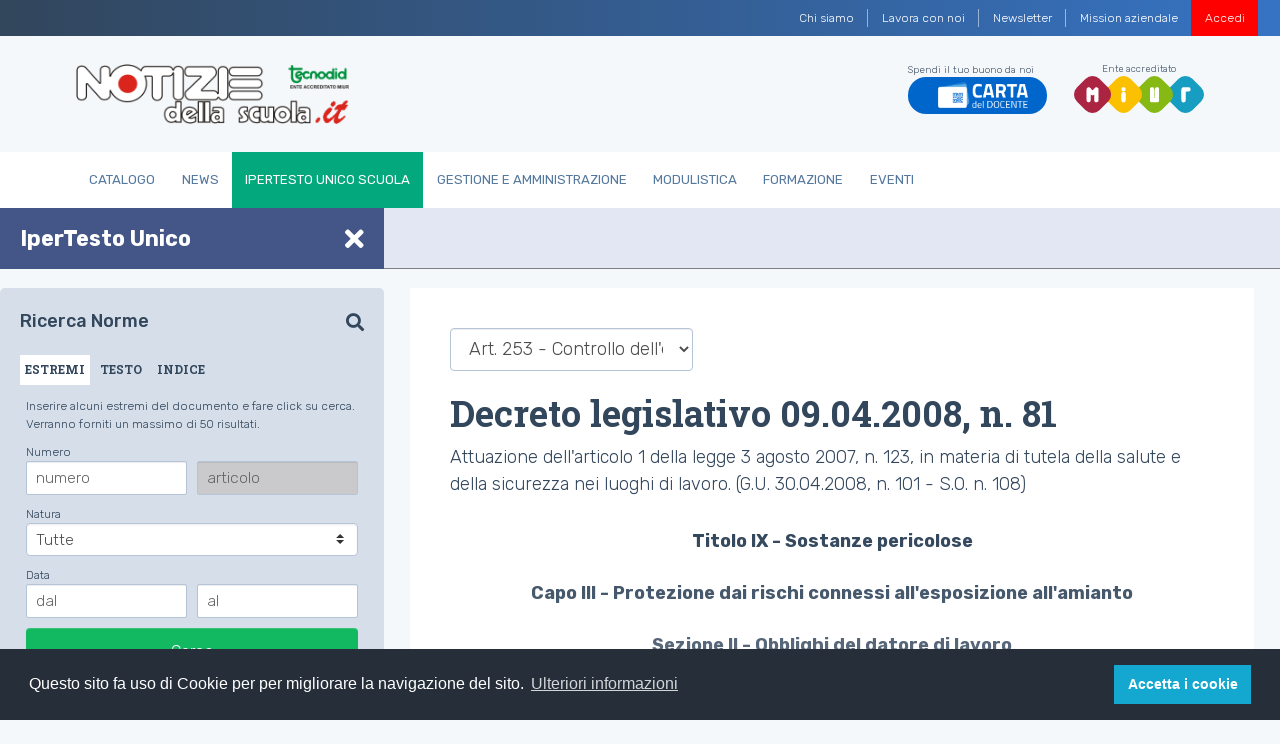

--- FILE ---
content_type: text/html;charset=utf-8
request_url: https://www.notiziedellascuola.it/legislazione-e-dottrina/indice-cronologico/2008/aprile/DLGS_20080409_81/tit9-cap3-sez2-art253
body_size: 14618
content:
<!DOCTYPE html>
<html xmlns="http://www.w3.org/1999/xhtml" lang="it" xml:lang="it">
<head><meta http-equiv="Content-Type" content="text/html; charset=UTF-8" />
    
    
    
    <title>Art. 253 - Controllo dell'esposizione — Notizie della scuola</title>

    <link rel="stylesheet" href="/++theme++tecnodid.tema/dist/css/style.min.css" />

    

    <!-- Twitter -->
    
    
    
    
    
    

    <!-- Facebook -->
    
    
    
    
    
    
    
    
    <link rel="stylesheet" href="https://use.fontawesome.com/releases/v5.7.2/css/all.css" integrity="sha384-fnmOCqbTlWIlj8LyTjo7mOUStjsKC4pOpQbqyi7RrhN7udi9RwhKkMHpvLbHG9Sr" crossorigin="anonymous" />
    <link rel="shortcut icon" href="/++theme++tecnodid.tema/dist/assets/img/favicons/favicon.ico" type="image/x-icon" />
    <link rel="icon" href="/++theme++tecnodid.tema/dist/assets/img/favicons/favicon.ico" type="image/x-icon" />

  <meta name="DC.format" content="text/plain" /><meta name="DC.date.modified" content="2022-08-02T08:11:58+00:00" /><meta name="DC.date.created" content="2022-08-02T08:11:58+00:00" /><meta name="DC.type" content="Sotto Articolo" /><meta name="DC.distribution" content="Global" /><meta name="robots" content="ALL" /><meta name="distribution" content="Global" /><meta content="summary" name="twitter:card" /><meta content="Notizie della scuola" property="og:site_name" /><meta content="Art. 253 - Controllo dell'esposizione" property="og:title" /><meta content="website" property="og:type" /><meta content="" property="og:description" /><meta content="https://www.notiziedellascuola.it/legislazione-e-dottrina/indice-cronologico/2008/aprile/DLGS_20080409_81/tit9-cap3-sez2-art253" property="og:url" /><meta content="https://www.notiziedellascuola.it/@@site-logo/logo.png" property="og:image" /><meta content="image/png" property="og:image:type" /><meta name="viewport" content="width=device-width, initial-scale=1" /><meta name="generator" content="Plone - http://plone.com" /><link rel="stylesheet" href="https://www.notiziedellascuola.it/ploneCustom.css" /><script type="text/javascript">PORTAL_URL = 'https://www.notiziedellascuola.it';</script><script type="text/javascript" src="https://www.notiziedellascuola.it/++plone++production/++unique++2020-02-21T16:39:30.736508/default.js" data-bundle="production"></script><script type="text/javascript" src="https://www.notiziedellascuola.it/++plone++static/++unique++2020-02-21%2015%3A47%3A14.187432/jqueryui-compiled.js" data-bundle="jqueryui"></script><script type="text/javascript">
        jQuery(function($){
            if (typeof($.datepicker) != "undefined"){
              $.datepicker.setDefaults(
                jQuery.extend($.datepicker.regional['it'],
                {dateFormat: 'dd/mm/yy'}));
            }
        });
        </script></head>


<body class="frontend icons-on pat-markspeciallinks portaltype-sottoarticolo section-legislazione-e-dottrina site-tecnodid subsection-indice-cronologico subsection-indice-cronologico-2008 subsection-indice-cronologico-2008-aprile template-sottoarticolo_view thumbs-on userrole-anonymous viewpermission-none" id="visual-portal-wrapper" dir="ltr" data-i18ncatalogurl="https://www.notiziedellascuola.it/plonejsi18n" data-pat-plone-modal="{&quot;actionOptions&quot;: {&quot;displayInModal&quot;: false}}" data-pat-markspeciallinks="{&quot;external_links_open_new_window&quot;: false, &quot;mark_special_links&quot;: true}" data-view-url="https://www.notiziedellascuola.it/legislazione-e-dottrina/indice-cronologico/2008/aprile/DLGS_20080409_81/tit9-cap3-sez2-art253" data-portal-url="https://www.notiziedellascuola.it" data-pat-pickadate="{&quot;date&quot;: {&quot;selectYears&quot;: 200}, &quot;time&quot;: {&quot;interval&quot;: 5 } }" data-base-url="https://www.notiziedellascuola.it/legislazione-e-dottrina/indice-cronologico/2008/aprile/DLGS_20080409_81/tit9-cap3-sez2-art253"><nav class="navbar-institutional navbar navbar-expand navbar-dark">
  <button class="navbar-toggler d-none" type="button" data-toggle="collapse" data-target="#navbarsTop" aria-controls="navbarsTop" aria-expanded="false" aria-label="Toggle navigation">
    <span class="navbar-toggler-icon"></span>
  </button>
  <div class=" navbar-collapse" id="navbarsTop">
    <ul class="navbar-nav ml-auto"><li class="d-none d-sm-block nav-item  nav-item-w-divider" id="action-about-as">
          <a href="https://www.notiziedellascuola.it/azienda/chi-siamo" class="nav-link">

            <span>Chi siamo</span>

            

          </a>
        </li><li class="d-none d-sm-block nav-item  nav-item-w-divider" id="action-contact">
          <a href="https://www.notiziedellascuola.it/azienda/lavora-con-noi" class="nav-link">

            <span>Lavora con noi</span>

            

          </a>
        </li><li class="d-none d-sm-block nav-item  nav-item-w-divider" id="action-newsletter">
          <a href="https://newsletter.notiziedellascuola.it" class="nav-link">

            <span>Newsletter</span>

            

          </a>
        </li><li class="d-none d-sm-block nav-item" id="action-Mission">
          <a href="https://www.notiziedellascuola.it/azienda/mission-aziendale" class="nav-link">

            <span>Mission aziendale</span>

            

          </a>
        </li>
      
      
      <li class="nav-item nav-item-w-divider" id="top-register">
        <a class="nav-link" href="https://www.notiziedellascuola.it">Registrati</a>
      </li>
      <li class="nav-item" id="top-login">
        <a class="nav-link" href="https://www.notiziedellascuola.it/cas/login?service=https%3A%2F%2Fwww.notiziedellascuola.it%2Flogged_in%3Fcame_from%3Dhttps%253A%252F%252Fwww.notiziedellascuola.it%252Flegislazione-e-dottrina%252Findice-cronologico%252F2008%252Faprile%252FDLGS_20080409_81%252Ftit9-cap3-sez2-art253">Accedi</a>
      </li>
      <li class="nav-item" id="top-remember">
        <!-- a class="nav-link"><xsl:attribute name="href"><xsl:value-of select="//*[@id='portal-logo']/@href" />/mail_password_form?userid=</xsl:attribute>Password dimenticata?</a --><a class="nav-link" href="https://www.notiziedellascuola.it/reset-password">Password dimenticata?</a>
      </li>
    </ul>
  </div>
</nav><div class="header">
  <div class="container py-1">
    <div class="row">
      <div class="col-10 col-md-3 logo-container">
        <div class="media header-title">
          <a href="https://www.notiziedellascuola.it" id="portal-logo" title="Notizie dalla Scuola">
            <img class="img-fluid" data-src="" alt="logo" src="/++theme++tecnodid.tema/dist/assets/img/logo.png" data-holder-rendered="true" />
          </a>
        </div>
      </div>
      <div class="col-2 d-flex d-md-none" id="hamburger">
          <button class="custom-navbar-toggler" type="button" data-toggle="collapse" data-target="#navbarNavB" aria-controls="navbarNavB" aria-expanded="false" aria-label="Toggle navigation">
            <span class="it-list"></span>
        </button>
      </div>
      <div class="col-12 col-md-9 py-3 d-none d-md-block">
        <div class="navbar-expand-md header-utils">
          <div class="header-social">
  
  
    <div class="cell InHeaderPortletManager2 width-full position-0 num-portlets-1">


<div id="portletwrapper-436f6e74656e7457656c6c506f72746c6574732e496e486561646572506f72746c65744d616e61676572320a636f6e746578740a2f7465636e6f6469640a746f70" class="portletWrapper kssattr-portlethash-436f6e74656e7457656c6c506f72746c6574732e496e486561646572506f72746c65744d616e61676572320a636f6e746578740a2f7465636e6f6469640a746f70"><div class="portletStaticText portlet-static-top"><div class="header-social">
<ul class="list-inline">
<li class="list-inline-item carta-docenti">Spendi il tuo buono da noi <a href="https://www.notiziedellascuola.it/catalogo/carta-del-docente"> <img alt="logo" src="../++theme++tecnodid.tema/dist/assets/img/docenti_logo.png" class="img-fluid" /> </a></li>
<li class="list-inline-item miur">Ente accreditato <a href="http://www.miur.gov.it/" target="_blank" rel="noopener"> <img alt="logo" src="../++theme++tecnodid.tema/dist/assets/img/logo-miur.svg" class="img-fluid" /> </a></li>
</ul>
</div></div>


</div>

</div>
  
  
</div>
          
        </div>
      </div>
    </div>
  </div>

  <nav class="navbar navbar-expand-md main-nav">
    <div class="container">
      <div class="collapse navbar-collapse" id="navbarNavB">
        <ul class="navbar-nav">
            
              <li id="portaltab-catalogo" class="nav-item">
                  <a href="https://www.notiziedellascuola.it/catalogo" class="nav-link" title="">Catalogo</a>
              </li>
            
              <li id="portaltab-news" class="nav-item">
                  <a href="https://www.notiziedellascuola.it/news" class="nav-link" title="">News</a>
              </li>
            
              <li id="portaltab-legislazione-e-dottrina" class="active selected nav-item">
                  <a href="https://www.notiziedellascuola.it/legislazione-e-dottrina" class="nav-link" title="Normativa costantemente aggiornata a ritmo quadrimestrale, commentata in profili tecnico-giuridici di maggior interesse. A cura di Sergio Auriemma">IperTesto Unico Scuola</a>
              </li>
            
              <li id="portaltab-governo-e-gestione" class="nav-item">
                  <a href="https://www.notiziedellascuola.it/governo-e-gestione" class="nav-link" title="">Gestione e Amministrazione</a>
              </li>
            
              <li id="portaltab-modulistica" class="nav-item">
                  <a href="https://www.notiziedellascuola.it/modulistica" class="nav-link" title="">Modulistica</a>
              </li>
            
              <li id="portaltab-formazione" class="nav-item">
                  <a href="https://www.notiziedellascuola.it/formazione" class="nav-link" title="">Formazione</a>
              </li>
            
              <li id="portaltab-eventi" class="nav-item">
                  <a href="https://www.notiziedellascuola.it/eventi" class="nav-link" title="">Eventi</a>
              </li>
            
        </ul>
      </div>
    </div>
  </nav>

</div>
  
  
  
<main id="content" role="" main=""><div class="container">
          <aside id="global_statusmessage">
      

      <div>
      </div>
    </aside>
        </div>
    <div class="container-fluid open" id="dashboard">
      <div class="row" id="top">
        <div class="left">
          <div>
            <span class="title">IperTesto Unico</span>
            <span class="title-responsive">IperTesto Unico</span>
            <i class="fas fa-times"></i>
          </div>
        </div>
        <div class="rigth">
          
        </div>
      </div>
      <div class="row" id="bottom">
        <div class="left menu"><div id="search" class="box portlet-tab portlet wrap">
  <div id="search-norme">
    <div id="ipertesto">
      <span class="title">Ricerca norme</span>
      <i class="fa fa-search"></i>
    </div>
    <div class="tab-container">
      <ul class="nav nav-tabs" id="myTab" role="tablist">
        <li class="nav-item active">
          <a class="nav-link" id="estremi-tab" data-toggle="tab" href="#estremi" role="tab" aria-controls="home" aria-selected="true">
            ESTREMI
          </a>
        </li>
        <li class="nav-item">
          <a class="nav-link" id="testo-tab" data-toggle="tab" href="#testo" role="tab" aria-controls="testo" aria-selected="false">
            TESTO
          </a>
        </li>
        <li class="nav-item">
          <a class="nav-link" id="indice-tab" data-toggle="tab" href="#indice" role="tab" aria-controls="indice" aria-selected="false">
            INDICE
          </a>
        </li>
        <!-- li class="nav-item"
            tal:attributes="class python:tipoRicerca == 'rassegna' and 'nav-item active' or 'nav-item'">
          <a class="nav-link" id="rassegna-tab" data-toggle="tab" href="#rassegna" role="tab" aria-controls="rassegna" aria-selected="false"
            tal:attributes="href string:https://www.notiziedellascuola.it/legislazione-e-dottrina/indice-cronologico">
            RASSEGNA
          </a>
        </li -->
      </ul>
      <div class="tab-content">
        <div class="tab-pane fade active in" id="estremi" role="tabpanel" aria-labelledby="estremi-tab">
             
       <!-- Portlet ricerca per estremi -->
      <form action="" method="get" name="search-articoli-estremi" onsubmit="this.action += '#ricerca-estremi'" id="search-articoli-estremi">
        <div class="form-row">
          <div class="form-group col-12">
            <p class="desc">Inserire alcuni estremi del documento e fare click su cerca. Verranno forniti un massimo di 50 risultati.</p>
          </div>
        </div>

         <span>Numero</span>
          <div class="form-row">
            <div class="form-group col-6">
              <input placeholder="numero" type="text" id="numero" name="numero" size="10" class="form-control form-control-sm" />
            </div>
            <div class="form-group col-6">
              <input placeholder="articolo" type="text" id="articolo" name="articolo" size="10" class="form-control form-control-sm" disabled="disabled" />
            </div>
          </div>


        <div class="form-row">
          <div class="form-group col-12">
            <input type="hidden" name="ricerca_submitted" value="1" />
            <input type="hidden" name="tipo-ricerca" value="estremi" />
            <input type="hidden" name="tipo-ricerca-globale" value="estremi-testo" />
            
            <span for="natura">Natura</span>
            <select name="natura" class="custom-select custom-select-sm">
                
                  <option value="tutte">Tutte</option>
                
                  <option value="Accordo">Accordo</option>
                
                  <option value="AttoDiAuthority">Atto di autorità</option>
                
                  <option value="CCNL">CCNL</option>
                
                  <option value="CCNI">CCNI</option>
                
                  <option value="CCNQ">CCNQ</option>
                
                  <option value="Circolare">Circolare</option>
                
                  <option value="Comunicato">Comunicato</option>
                
                  <option value="Concorso">Concorso</option>
                
                  <option value="Costituzione">Costituzione</option>
                
                  <option value="Decisione">Decisione</option>
                
                  <option value="Decreto">Decreto</option>
                
                  <option value="DecretoDipartimentale">Decreto Dipartimentale</option>
                
                  <option value="DecretoDirettoriale">Decreto Direttoriale</option>
                
                  <option value="DecretoDirigenziale">Decreto Dirigenziale</option>
                
                  <option value="DecretoLegge">Decreto Legge</option>
                
                  <option value="DecretoLegislativo">Decreto Legislativo</option>
                
                  <option value="DecretoMinisteriale">Decreto Ministeriale</option>
                
                  <option value="Delibera">Delibera</option>
                
                  <option value="Deliberazione">Deliberazione</option>
                
                  <option value="Determinazione">Determinazione</option>
                
                  <option value="Direttiva">Direttiva</option>
                
                  <option value="Documento">Documento</option>
                
                  <option value="Dpcm">DPCM</option>
                
                  <option value="Dpr">DPR</option>
                
                  <option value="Legge">Legge</option>
                
                  <option value="LeggeCostituzionale">Legge Costituzionale</option>
                
                  <option value="LeggeRegionale">Legge Regionale</option>
                
                  <option value="LeggeProvinciale">Legge Provinciale</option>
                
                  <option value="Nota">Nota</option>
                
                  <option value="Ordinanza">Ordinanza</option>
                
                  <option value="Parere">Parere</option>
                
                  <option value="Provvedimento">Provvedimento</option>
                
                  <option value="RegioDecreto">Regio Decreto</option>
                
                  <option value="Regolamento">Regolamento</option>
                
                  <option value="Intesa">Intesa</option>
                
                  <option value="Sentenza">Sentenza</option>
                
                  <option value="Rassegna">Rassegna</option>
                
            </select>
          </div>
         </div>



          <span>Data</span>
          <div class="form-row">
            <div class="form-group col-6">
              <input placeholder="dal" title="gg/mm/aaaa o aaaa" type="text" id="data-dal" name="data-dal" size="10" class="form-control form-control-sm" />
            </div>
            <div class="form-group col-6">
              <input placeholder="al" title="gg/mm/aaaa o aaaa" type="text" id="data-al" name="data-al" size="10" class="form-control form-control-sm" />
            </div>
          </div>

          <button type="submit" class="btn btn-primary btn-full">Cerca</button>
          <script>
              $(document).ready(function(){
                  $('#numero').on('change', function(){if(this.value.length > 0) $('#articolo').attr('disabled', false); else $('#articolo').attr('disabled', true)});
              });
          </script>
      </form>
      

        </div>
        <div class="tab-pane fade" id="testo" role="tabpanel" aria-labelledby="testo-tab">
             
    <p class="desc">Inserire i termini da cercare e fare click su cerca. Verranno forniti un massimo di 50 risultati.</p>
    <form name="scelta-testo" method="get" action="" onsubmit="this.action += '#ricerca-testo'" id="scelta-testo">
      <div class="form-row">
        <div class="form-group col-12">
          <input type="hidden" value="testo" id="tipo-ricerca" name="tipo-ricerca" />
          <input type="hidden" value="estremi-testo" name="tipo-ricerca-globale" />
          <div class="form-check form-check-inline">
            <input type="hidden" name="ricerca_submitted" value="1" />
            
            <input type="radio" checked="checked" value="and" name="and-or-selected" id="and-or-selected-and" />
            <label class="form-check-label" for="and-or-selected-and">e</label>
          </div>
          <div class="form-check form-check-inline">
            <input type="radio" value="or" name="and-or-selected" id="and-or-selected-or" />
            <label class="form-check-label" for="and-or-selected-or">o</label>
          </div>
          <div class="form-check form-check-inline">
            <input type="radio" value="sentence" name="and-or-selected" id="and-or-selected-sentence" />
            <label class="form-check-label" for="and-or-selected-sentence">frase</label>
          </div>
        </div>
      </div>
      <div class="form-row">
        <div class="form-group col-12">
          <textarea cols="28" rows="2" maxlength="70" name="testo-selected" id="testo-selected" class="form-control"></textarea>
        </div>
      </div>
      <button type="submit" class="btn btn-primary btn-full">Cerca</button>
    </form>
    

        </div>
        <div class="tab-pane fade" id="indice" role="tabpanel" aria-labelledby="indice-tab">
             
<!-- Portlet per la ricerca per indice tematico -->
  
       <p class="desc">Non hai i permessi per visualizzare questo contenuto</p>
  

  
  <script type="text/javascript">
    require([
        'jquery',
        'mockup-patterns-select2'
    ], function($, Select2) {
      $(document).ready(function() {
          $('#voce-selected').select2({
            minimumInputLength: 1,
            ajax: {
              delay: 250,
              dataType : "json",
              url      : "portlet_global_search_indice_tematico_select",
              data: function (params) {
                var query = {
                  q: params
                }

                return query;
              },
              results: function (data, params){
                return data
              }
            },
            initSelection : function (element, callback) {
              var element = JSON.parse($(element).attr('data-initvalue'));
              element.length && callback(element[0]);
            },
           formatNoMatches: function () { return "Nessuna corrispondenza trovata"; },
           formatInputTooShort: function (input, min) { var n = min - input.length; return "Inserisci ancora " + n + " caratter" + (n == 1? "e" : "i"); },
           formatInputTooLong: function (input, max) { var n = input.length - max; return "Inserisci " + n + " caratter" + (n == 1? "e" : "i") + " in meno"; },
           formatSelectionTooBig: function (limit) { return "Puoi selezionare solo " + limit + " element" + (limit == 1 ? "o" : "i"); },
           formatLoadMore: function (pageNumber) { return "Caricamento in corso..."; },
           formatSearching: function () { return "Ricerca..."; }
          });
      });
    });
</script>
<link rel="stylesheet" href="++plone++static/components/select2/select2.css" />
<style>
  #s2id_voce-selected{ width: 100%; }
</style>

        </div>
      </div>
    </div>
  </div>
</div></div>
        <div class="rigth content">
          <div class="container-fluid">
            <div class="row">
              <div class="col-lg-12">
                <div class="text">
                  
                  <div class="titleHeader"><header>
            <div id="viewlet-above-content-title"><span id="social-tags-body" style="display: none" itemscope="" itemtype="http://schema.org/WebPage">
  <span itemprop="name">Art. 253 - Controllo dell'esposizione</span>
  <span itemprop="description"></span>
  <span itemprop="url">https://www.notiziedellascuola.it/legislazione-e-dottrina/indice-cronologico/2008/aprile/DLGS_20080409_81/tit9-cap3-sez2-art253</span>
  <span itemprop="image">https://www.notiziedellascuola.it/@@site-logo/logo.png</span>
</span>
</div>
            

  <div class="topNavigation">
        <select class="select-normative form-control" onchange="if (this.options[this.selectedIndex].value != '#') window.location=eval('this.options[this.selectedIndex].value');">
          <option value="https://www.notiziedellascuola.it/legislazione-e-dottrina/indice-cronologico/2008/aprile/DLGS_20080409_81">Indice</option>
          <option value="https://www.notiziedellascuola.it/legislazione-e-dottrina/indice-cronologico/2008/aprile/DLGS_20080409_81/allinone_view">
            Documento completo
          </option>
          
              
                  <option value="https://www.notiziedellascuola.it/legislazione-e-dottrina/indice-cronologico/2008/aprile/DLGS_20080409_81/fi">Formula iniziale - </option>
              
          
              
                  <option value="https://www.notiziedellascuola.it/legislazione-e-dottrina/indice-cronologico/2008/aprile/DLGS_20080409_81/tit1-cap1-art1">Art. 1 - Finalità</option>
              
          
              
                  <option value="https://www.notiziedellascuola.it/legislazione-e-dottrina/indice-cronologico/2008/aprile/DLGS_20080409_81/tit1-cap1-art2">Art. 2 - Definizioni</option>
              
          
              
                  <option value="https://www.notiziedellascuola.it/legislazione-e-dottrina/indice-cronologico/2008/aprile/DLGS_20080409_81/tit1-cap1-art3">Art. 3 - Campo di applicazione</option>
              
          
              
                  <option value="https://www.notiziedellascuola.it/legislazione-e-dottrina/indice-cronologico/2008/aprile/DLGS_20080409_81/tit1-cap1-art4">Art. 4 - Computo dei lavoratori</option>
              
          
              
                  <option value="https://www.notiziedellascuola.it/legislazione-e-dottrina/indice-cronologico/2008/aprile/DLGS_20080409_81/tit1-cap2-art5">Art. 5 - Comitato per l'indirizzo e la valutazione delle politiche attive e per il coordinamento nazionale delle attività di vigilanza in materia di ...</option>
              
          
              
                  <option value="https://www.notiziedellascuola.it/legislazione-e-dottrina/indice-cronologico/2008/aprile/DLGS_20080409_81/tit1-cap2-art6">Art. 6 - Commissione consultiva permanente per la salute e sicurezza sul lavoro</option>
              
          
              
                  <option value="https://www.notiziedellascuola.it/legislazione-e-dottrina/indice-cronologico/2008/aprile/DLGS_20080409_81/tit1-cap2-art7">Art. 7 - Comitati regionali di coordinamento</option>
              
          
              
                  <option value="https://www.notiziedellascuola.it/legislazione-e-dottrina/indice-cronologico/2008/aprile/DLGS_20080409_81/tit1-cap2-art8">Art. 8 - Sistema informativo nazionale per la prevenzione nei luoghi di lavoro</option>
              
          
              
                  <option value="https://www.notiziedellascuola.it/legislazione-e-dottrina/indice-cronologico/2008/aprile/DLGS_20080409_81/tit1-cap2-art9">Art. 9 - Enti pubblici aventi compiti in materia di salute e sicurezza nei luoghi di lavoro</option>
              
          
              
                  <option value="https://www.notiziedellascuola.it/legislazione-e-dottrina/indice-cronologico/2008/aprile/DLGS_20080409_81/tit1-cap2-art10">Art. 10 - Informazione e assistenza in materia di salute e sicurezza nei luoghi di lavoro</option>
              
          
              
                  <option value="https://www.notiziedellascuola.it/legislazione-e-dottrina/indice-cronologico/2008/aprile/DLGS_20080409_81/tit1-cap2-art11">Art. 11 - Attività promozionali</option>
              
          
              
                  <option value="https://www.notiziedellascuola.it/legislazione-e-dottrina/indice-cronologico/2008/aprile/DLGS_20080409_81/tit1-cap2-art12">Art. 12 - Interpello</option>
              
          
              
                  <option value="https://www.notiziedellascuola.it/legislazione-e-dottrina/indice-cronologico/2008/aprile/DLGS_20080409_81/tit1-cap2-art13">Art. 13 - Vigilanza</option>
              
          
              
                  <option value="https://www.notiziedellascuola.it/legislazione-e-dottrina/indice-cronologico/2008/aprile/DLGS_20080409_81/tit1-cap2-art14">Art. 14 - Provvedimenti degli organi di vigilanza per il contrasto del lavoro irregolare e per la tutela della salute e sicurezza dei lavoratori.</option>
              
          
              
                  <option value="https://www.notiziedellascuola.it/legislazione-e-dottrina/indice-cronologico/2008/aprile/DLGS_20080409_81/tit1-cap3-sez1-art15">Art. 15 - Misure generali di tutela</option>
              
          
              
                  <option value="https://www.notiziedellascuola.it/legislazione-e-dottrina/indice-cronologico/2008/aprile/DLGS_20080409_81/tit1-cap3-sez1-art16">Art. 16 - Delega di funzioni</option>
              
          
              
                  <option value="https://www.notiziedellascuola.it/legislazione-e-dottrina/indice-cronologico/2008/aprile/DLGS_20080409_81/tit1-cap3-sez1-art17">Art. 17 - Obblighi del datore di lavoro non delegabili</option>
              
          
              
                  <option value="https://www.notiziedellascuola.it/legislazione-e-dottrina/indice-cronologico/2008/aprile/DLGS_20080409_81/tit1-cap3-sez1-art18">Art. 18 - Obblighi del datore di lavoro e del dirigente</option>
              
          
              
                  <option value="https://www.notiziedellascuola.it/legislazione-e-dottrina/indice-cronologico/2008/aprile/DLGS_20080409_81/tit1-cap3-sez1-art19">Art. 19 - Obblighi del preposto</option>
              
          
              
                  <option value="https://www.notiziedellascuola.it/legislazione-e-dottrina/indice-cronologico/2008/aprile/DLGS_20080409_81/tit1-cap3-sez1-art20">Art. 20 - Obblighi dei lavoratori</option>
              
          
              
                  <option value="https://www.notiziedellascuola.it/legislazione-e-dottrina/indice-cronologico/2008/aprile/DLGS_20080409_81/tit1-cap3-sez1-art21">Art. 21 - Disposizioni relative ai componenti dell'impresa familiare di cui all'articolo 230-bis del codice civile e ai lavoratori autonomi</option>
              
          
              
                  <option value="https://www.notiziedellascuola.it/legislazione-e-dottrina/indice-cronologico/2008/aprile/DLGS_20080409_81/tit1-cap3-sez1-art22">Art. 22 - Obblighi dei progettisti</option>
              
          
              
                  <option value="https://www.notiziedellascuola.it/legislazione-e-dottrina/indice-cronologico/2008/aprile/DLGS_20080409_81/tit1-cap3-sez1-art23">Art. 23 - Obblighi dei fabbricanti e dei fornitori</option>
              
          
              
                  <option value="https://www.notiziedellascuola.it/legislazione-e-dottrina/indice-cronologico/2008/aprile/DLGS_20080409_81/tit1-cap3-sez1-art24">Art. 24 - Obblighi degli installatori</option>
              
          
              
                  <option value="https://www.notiziedellascuola.it/legislazione-e-dottrina/indice-cronologico/2008/aprile/DLGS_20080409_81/tit1-cap3-sez1-art25">Art. 25 - Obblighi del medico competente</option>
              
          
              
                  <option value="https://www.notiziedellascuola.it/legislazione-e-dottrina/indice-cronologico/2008/aprile/DLGS_20080409_81/tit1-cap3-sez1-art26">Art. 26 - Obblighi connessi ai contratti d'appalto o d'opera o di somministrazione</option>
              
          
              
                  <option value="https://www.notiziedellascuola.it/legislazione-e-dottrina/indice-cronologico/2008/aprile/DLGS_20080409_81/tit1-cap3-sez1-art27">Art. 27 - Sistema di qualificazione delle imprese e dei lavoratori autonomi</option>
              
          
              
                  <option value="https://www.notiziedellascuola.it/legislazione-e-dottrina/indice-cronologico/2008/aprile/DLGS_20080409_81/tit1-cap3-sez2-art28">Art. 28 - Oggetto della valutazione dei rischi</option>
              
          
              
                  <option value="https://www.notiziedellascuola.it/legislazione-e-dottrina/indice-cronologico/2008/aprile/DLGS_20080409_81/tit1-cap3-sez2-art29">Art. 29 - Modalità di effettuazione della valutazione dei rischi</option>
              
          
              
                  <option value="https://www.notiziedellascuola.it/legislazione-e-dottrina/indice-cronologico/2008/aprile/DLGS_20080409_81/tit1-cap3-sez2-art30">Art. 30 - Modelli di organizzazione e di gestione</option>
              
          
              
                  <option value="https://www.notiziedellascuola.it/legislazione-e-dottrina/indice-cronologico/2008/aprile/DLGS_20080409_81/tit1-cap3-sez3-art31">Art. 31 - Servizio di prevenzione e protezione</option>
              
          
              
                  <option value="https://www.notiziedellascuola.it/legislazione-e-dottrina/indice-cronologico/2008/aprile/DLGS_20080409_81/tit1-cap3-sez3-art32">Art. 32 - Capacità e requisiti professionali degli addetti e dei responsabili dei servizi di prevenzione e protezione interni ed esterni</option>
              
          
              
                  <option value="https://www.notiziedellascuola.it/legislazione-e-dottrina/indice-cronologico/2008/aprile/DLGS_20080409_81/tit1-cap3-sez3-art33">Art. 33 - Compiti del servizio di prevenzione e protezione</option>
              
          
              
                  <option value="https://www.notiziedellascuola.it/legislazione-e-dottrina/indice-cronologico/2008/aprile/DLGS_20080409_81/tit1-cap3-sez3-art34">Art. 34 - Svolgimento diretto da parte del datore di lavoro dei compiti di prevenzione e protezione dai rischi</option>
              
          
              
                  <option value="https://www.notiziedellascuola.it/legislazione-e-dottrina/indice-cronologico/2008/aprile/DLGS_20080409_81/tit1-cap3-sez3-art35">Art. 35 - Riunione periodica</option>
              
          
              
                  <option value="https://www.notiziedellascuola.it/legislazione-e-dottrina/indice-cronologico/2008/aprile/DLGS_20080409_81/tit1-cap3-sez4-art36">Art. 36 - Informazione ai lavoratori</option>
              
          
              
                  <option value="https://www.notiziedellascuola.it/legislazione-e-dottrina/indice-cronologico/2008/aprile/DLGS_20080409_81/tit1-cap3-sez4-art37">Art. 37 - Formazione dei lavoratori e dei loro rappresentanti</option>
              
          
              
                  <option value="https://www.notiziedellascuola.it/legislazione-e-dottrina/indice-cronologico/2008/aprile/DLGS_20080409_81/tit1-cap3-sez5-art38">Art. 38 - Titoli e requisiti del medico competente</option>
              
          
              
                  <option value="https://www.notiziedellascuola.it/legislazione-e-dottrina/indice-cronologico/2008/aprile/DLGS_20080409_81/tit1-cap3-sez5-art39">Art. 39 - Svolgimento dell'attività di medico competente</option>
              
          
              
                  <option value="https://www.notiziedellascuola.it/legislazione-e-dottrina/indice-cronologico/2008/aprile/DLGS_20080409_81/tit1-cap3-sez5-art40">Art. 40 - Rapporti del medico competente con il Servizio sanitario nazionale</option>
              
          
              
                  <option value="https://www.notiziedellascuola.it/legislazione-e-dottrina/indice-cronologico/2008/aprile/DLGS_20080409_81/tit1-cap3-sez5-art41">Art. 41 - Sorveglianza sanitaria</option>
              
          
              
                  <option value="https://www.notiziedellascuola.it/legislazione-e-dottrina/indice-cronologico/2008/aprile/DLGS_20080409_81/tit1-cap3-sez5-art42">Art. 42 - Provvedimenti in caso di inidoneità alla mansione specifica</option>
              
          
              
                  <option value="https://www.notiziedellascuola.it/legislazione-e-dottrina/indice-cronologico/2008/aprile/DLGS_20080409_81/tit1-cap3-sez6-art43">Art. 43 - Disposizioni generali</option>
              
          
              
                  <option value="https://www.notiziedellascuola.it/legislazione-e-dottrina/indice-cronologico/2008/aprile/DLGS_20080409_81/tit1-cap3-sez6-art44">Art. 44 - Diritti dei lavoratori in caso di pericolo grave e immediato</option>
              
          
              
                  <option value="https://www.notiziedellascuola.it/legislazione-e-dottrina/indice-cronologico/2008/aprile/DLGS_20080409_81/tit1-cap3-sez6-art45">Art. 45 - Primo soccorso</option>
              
          
              
                  <option value="https://www.notiziedellascuola.it/legislazione-e-dottrina/indice-cronologico/2008/aprile/DLGS_20080409_81/tit1-cap3-sez6-art46">Art. 46 - Prevenzione incendi</option>
              
          
              
                  <option value="https://www.notiziedellascuola.it/legislazione-e-dottrina/indice-cronologico/2008/aprile/DLGS_20080409_81/tit1-cap3-sez7-art47">Art. 47 - Rappresentante dei lavoratori per la sicurezza</option>
              
          
              
                  <option value="https://www.notiziedellascuola.it/legislazione-e-dottrina/indice-cronologico/2008/aprile/DLGS_20080409_81/tit1-cap3-sez7-art48">Art. 48 - Rappresentante dei lavoratori per la sicurezza territoriale</option>
              
          
              
                  <option value="https://www.notiziedellascuola.it/legislazione-e-dottrina/indice-cronologico/2008/aprile/DLGS_20080409_81/tit1-cap3-sez7-art49">Art. 49 - Rappresentante dei lavoratori per la sicurezza di sito produttivo</option>
              
          
              
                  <option value="https://www.notiziedellascuola.it/legislazione-e-dottrina/indice-cronologico/2008/aprile/DLGS_20080409_81/tit1-cap3-sez7-art50">Art. 50 - Attribuzioni del rappresentante dei lavoratori per la sicurezza</option>
              
          
              
                  <option value="https://www.notiziedellascuola.it/legislazione-e-dottrina/indice-cronologico/2008/aprile/DLGS_20080409_81/tit1-cap3-sez7-art51">Art. 51 - Organismi paritetici</option>
              
          
              
                  <option value="https://www.notiziedellascuola.it/legislazione-e-dottrina/indice-cronologico/2008/aprile/DLGS_20080409_81/tit1-cap3-sez7-art52">Art. 52 - Sostegno alla piccola e media impresa, ai rappresentanti dei lavoratori per la sicurezza territoriali e alla pariteticità</option>
              
          
              
                  <option value="https://www.notiziedellascuola.it/legislazione-e-dottrina/indice-cronologico/2008/aprile/DLGS_20080409_81/tit1-cap3-sez8-art53">Art. 53 - Tenuta della documentazione</option>
              
          
              
                  <option value="https://www.notiziedellascuola.it/legislazione-e-dottrina/indice-cronologico/2008/aprile/DLGS_20080409_81/tit1-cap3-sez8-art54">Art. 54 - Comunicazioni e trasmissione della documentazione</option>
              
          
              
                  <option value="https://www.notiziedellascuola.it/legislazione-e-dottrina/indice-cronologico/2008/aprile/DLGS_20080409_81/tit1-cap4-sez1-art55">Art. 55 - Sanzioni per il datore di lavoro e il dirigente</option>
              
          
              
                  <option value="https://www.notiziedellascuola.it/legislazione-e-dottrina/indice-cronologico/2008/aprile/DLGS_20080409_81/tit1-cap4-sez1-art56">Art. 56 - Sanzioni per il preposto</option>
              
          
              
                  <option value="https://www.notiziedellascuola.it/legislazione-e-dottrina/indice-cronologico/2008/aprile/DLGS_20080409_81/tit1-cap4-sez1-art57">Art. 57 - Sanzioni per i progettisti, i fabbricanti, i fornitori e gli installatori</option>
              
          
              
                  <option value="https://www.notiziedellascuola.it/legislazione-e-dottrina/indice-cronologico/2008/aprile/DLGS_20080409_81/tit1-cap4-sez1-art58">Art. 58 - Sanzioni per il medico competente</option>
              
          
              
                  <option value="https://www.notiziedellascuola.it/legislazione-e-dottrina/indice-cronologico/2008/aprile/DLGS_20080409_81/tit1-cap4-sez1-art59">Art. 59 - Sanzioni per i lavoratori</option>
              
          
              
                  <option value="https://www.notiziedellascuola.it/legislazione-e-dottrina/indice-cronologico/2008/aprile/DLGS_20080409_81/tit1-cap4-sez1-art60">Art. 60 - Sanzioni per i componenti dellimpresa familiare di cui allarticolo 230-bis del codice civile, per i lavoratori autonomi, i coltivatori ...</option>
              
          
              
                  <option value="https://www.notiziedellascuola.it/legislazione-e-dottrina/indice-cronologico/2008/aprile/DLGS_20080409_81/tit1-cap4-sez2-art61">Art. 61 - Esercizio dei diritti della persona offesa</option>
              
          
              
                  <option value="https://www.notiziedellascuola.it/legislazione-e-dottrina/indice-cronologico/2008/aprile/DLGS_20080409_81/tit2-cap1-art62">Art. 62 - Definizioni</option>
              
          
              
                  <option value="https://www.notiziedellascuola.it/legislazione-e-dottrina/indice-cronologico/2008/aprile/DLGS_20080409_81/tit2-cap1-art63">Art. 63 - Requisiti di salute e di sicurezza</option>
              
          
              
                  <option value="https://www.notiziedellascuola.it/legislazione-e-dottrina/indice-cronologico/2008/aprile/DLGS_20080409_81/tit2-cap1-art64">Art. 64 - Obblighi del datore di lavoro</option>
              
          
              
                  <option value="https://www.notiziedellascuola.it/legislazione-e-dottrina/indice-cronologico/2008/aprile/DLGS_20080409_81/tit2-cap1-art65">Art. 65 - Locali sotterranei o semisotterranei</option>
              
          
              
                  <option value="https://www.notiziedellascuola.it/legislazione-e-dottrina/indice-cronologico/2008/aprile/DLGS_20080409_81/tit2-cap1-art66">Art. 66 - Lavori in ambienti sospetti di inquinamento</option>
              
          
              
                  <option value="https://www.notiziedellascuola.it/legislazione-e-dottrina/indice-cronologico/2008/aprile/DLGS_20080409_81/tit2-cap1-art67">Art. 67 - Notifiche all'organo di vigilanza competente per territorio</option>
              
          
              
                  <option value="https://www.notiziedellascuola.it/legislazione-e-dottrina/indice-cronologico/2008/aprile/DLGS_20080409_81/tit2-cap2-art68">Art. 68 - Sanzioni per il datore di lavoro e il dirigente</option>
              
          
              
                  <option value="https://www.notiziedellascuola.it/legislazione-e-dottrina/indice-cronologico/2008/aprile/DLGS_20080409_81/tit3-cap1-art69">Art. 69 - Definizioni</option>
              
          
              
                  <option value="https://www.notiziedellascuola.it/legislazione-e-dottrina/indice-cronologico/2008/aprile/DLGS_20080409_81/tit3-cap1-art70">Art. 70 - Requisiti di sicurezza</option>
              
          
              
                  <option value="https://www.notiziedellascuola.it/legislazione-e-dottrina/indice-cronologico/2008/aprile/DLGS_20080409_81/tit3-cap1-art71">Art. 71 - Obblighi del datore di lavoro</option>
              
          
              
                  <option value="https://www.notiziedellascuola.it/legislazione-e-dottrina/indice-cronologico/2008/aprile/DLGS_20080409_81/tit3-cap1-art72">Art. 72 - Obblighi dei noleggiatori e dei concedenti in uso</option>
              
          
              
                  <option value="https://www.notiziedellascuola.it/legislazione-e-dottrina/indice-cronologico/2008/aprile/DLGS_20080409_81/tit3-cap1-art73">Art. 73 - Informazione, formazione e addestramento</option>
              
          
              
                  <option value="https://www.notiziedellascuola.it/legislazione-e-dottrina/indice-cronologico/2008/aprile/DLGS_20080409_81/tit3-cap1-art73bis">Art. 73 bis - Abilitazione alla conduzione dei generatori di vapore</option>
              
          
              
                  <option value="https://www.notiziedellascuola.it/legislazione-e-dottrina/indice-cronologico/2008/aprile/DLGS_20080409_81/tit3-cap2-art74">Art. 74 - Definizioni</option>
              
          
              
                  <option value="https://www.notiziedellascuola.it/legislazione-e-dottrina/indice-cronologico/2008/aprile/DLGS_20080409_81/tit3-cap2-art75">Art. 75 - Obbligo di uso</option>
              
          
              
                  <option value="https://www.notiziedellascuola.it/legislazione-e-dottrina/indice-cronologico/2008/aprile/DLGS_20080409_81/tit3-cap2-art76">Art. 76 - Requisiti dei DPI</option>
              
          
              
                  <option value="https://www.notiziedellascuola.it/legislazione-e-dottrina/indice-cronologico/2008/aprile/DLGS_20080409_81/tit3-cap2-art77">Art. 77 - Obblighi del datore di lavoro</option>
              
          
              
                  <option value="https://www.notiziedellascuola.it/legislazione-e-dottrina/indice-cronologico/2008/aprile/DLGS_20080409_81/tit3-cap2-art78">Art. 78 - Obblighi dei lavoratori</option>
              
          
              
                  <option value="https://www.notiziedellascuola.it/legislazione-e-dottrina/indice-cronologico/2008/aprile/DLGS_20080409_81/tit3-cap2-art79">Art. 79 - Criteri per l'individuazione e l'uso</option>
              
          
              
                  <option value="https://www.notiziedellascuola.it/legislazione-e-dottrina/indice-cronologico/2008/aprile/DLGS_20080409_81/tit3-cap3-art80">Art. 80 - Obblighi del datore di lavoro</option>
              
          
              
                  <option value="https://www.notiziedellascuola.it/legislazione-e-dottrina/indice-cronologico/2008/aprile/DLGS_20080409_81/tit3-cap3-art81">Art. 81 - Requisiti di sicurezza</option>
              
          
              
                  <option value="https://www.notiziedellascuola.it/legislazione-e-dottrina/indice-cronologico/2008/aprile/DLGS_20080409_81/tit3-cap3-art82">Art. 82 - Lavori sotto tensione</option>
              
          
              
                  <option value="https://www.notiziedellascuola.it/legislazione-e-dottrina/indice-cronologico/2008/aprile/DLGS_20080409_81/tit3-cap3-art83">Art. 83 - Lavori in prossimità di parti attive</option>
              
          
              
                  <option value="https://www.notiziedellascuola.it/legislazione-e-dottrina/indice-cronologico/2008/aprile/DLGS_20080409_81/tit3-cap3-art84">Art. 84 - Protezioni dai fulmini</option>
              
          
              
                  <option value="https://www.notiziedellascuola.it/legislazione-e-dottrina/indice-cronologico/2008/aprile/DLGS_20080409_81/tit3-cap3-art85">Art. 85 - Protezione di edifici, impianti strutture ed attrezzature</option>
              
          
              
                  <option value="https://www.notiziedellascuola.it/legislazione-e-dottrina/indice-cronologico/2008/aprile/DLGS_20080409_81/tit3-cap3-art86">Art. 86 - Verifiche e controlli</option>
              
          
              
                  <option value="https://www.notiziedellascuola.it/legislazione-e-dottrina/indice-cronologico/2008/aprile/DLGS_20080409_81/tit3-cap3-art87">Art. 87 - Sanzioni a carico del datore di lavoro, del dirigente, del noleggiatore e del concedente in uso</option>
              
          
              
                  <option value="https://www.notiziedellascuola.it/legislazione-e-dottrina/indice-cronologico/2008/aprile/DLGS_20080409_81/tit4-cap1-art88">Art. 88 - Campo di applicazione</option>
              
          
              
                  <option value="https://www.notiziedellascuola.it/legislazione-e-dottrina/indice-cronologico/2008/aprile/DLGS_20080409_81/tit4-cap1-art89">Art. 89 - Definizioni</option>
              
          
              
                  <option value="https://www.notiziedellascuola.it/legislazione-e-dottrina/indice-cronologico/2008/aprile/DLGS_20080409_81/tit4-cap1-art90">Art. 90 - Obblighi del committente o del responsabile dei lavori</option>
              
          
              
                  <option value="https://www.notiziedellascuola.it/legislazione-e-dottrina/indice-cronologico/2008/aprile/DLGS_20080409_81/tit4-cap1-art91">Art. 91 - Obblighi del coordinatore per la progettazione</option>
              
          
              
                  <option value="https://www.notiziedellascuola.it/legislazione-e-dottrina/indice-cronologico/2008/aprile/DLGS_20080409_81/tit4-cap1-art92">Art. 92 - Obblighi del coordinatore per l'esecuzione dei lavori</option>
              
          
              
                  <option value="https://www.notiziedellascuola.it/legislazione-e-dottrina/indice-cronologico/2008/aprile/DLGS_20080409_81/tit4-cap1-art93">Art. 93 - Responsabilità dei committenti e dei responsabili dei lavori</option>
              
          
              
                  <option value="https://www.notiziedellascuola.it/legislazione-e-dottrina/indice-cronologico/2008/aprile/DLGS_20080409_81/tit4-cap1-art94">Art. 94 - Obblighi dei lavoratori autonomi</option>
              
          
              
                  <option value="https://www.notiziedellascuola.it/legislazione-e-dottrina/indice-cronologico/2008/aprile/DLGS_20080409_81/tit4-cap1-art95">Art. 95 - Misure generali di tutela</option>
              
          
              
                  <option value="https://www.notiziedellascuola.it/legislazione-e-dottrina/indice-cronologico/2008/aprile/DLGS_20080409_81/tit4-cap1-art96">Art. 96 - Obblighi dei datori di lavoro, dei dirigenti e dei preposti</option>
              
          
              
                  <option value="https://www.notiziedellascuola.it/legislazione-e-dottrina/indice-cronologico/2008/aprile/DLGS_20080409_81/tit4-cap1-art97">Art. 97 - Obblighi del datore di lavoro dell'impresa affidataria</option>
              
          
              
                  <option value="https://www.notiziedellascuola.it/legislazione-e-dottrina/indice-cronologico/2008/aprile/DLGS_20080409_81/tit4-cap1-art98">Art. 98 - Requisiti professionali del coordinatore per la progettazione del coordinatore per l'esecuzione dei lavori</option>
              
          
              
                  <option value="https://www.notiziedellascuola.it/legislazione-e-dottrina/indice-cronologico/2008/aprile/DLGS_20080409_81/tit4-cap1-art99">Art. 99 - Notifica preliminare</option>
              
          
              
                  <option value="https://www.notiziedellascuola.it/legislazione-e-dottrina/indice-cronologico/2008/aprile/DLGS_20080409_81/tit4-cap1-art100">Art. 100 - Piano di sicurezza e di coordinamento</option>
              
          
              
                  <option value="https://www.notiziedellascuola.it/legislazione-e-dottrina/indice-cronologico/2008/aprile/DLGS_20080409_81/tit4-cap1-art101">Art. 101 - Obblighi di trasmissione</option>
              
          
              
                  <option value="https://www.notiziedellascuola.it/legislazione-e-dottrina/indice-cronologico/2008/aprile/DLGS_20080409_81/tit4-cap1-art102">Art. 102 - Consultazione dei rappresentanti per la sicurezza</option>
              
          
              
                  <option value="https://www.notiziedellascuola.it/legislazione-e-dottrina/indice-cronologico/2008/aprile/DLGS_20080409_81/tit4-cap1-art103">Art. 103 - Modalità di previsione dei livelli di emissione sonora</option>
              
          
              
                  <option value="https://www.notiziedellascuola.it/legislazione-e-dottrina/indice-cronologico/2008/aprile/DLGS_20080409_81/tit4-cap1-art104">Art. 104 - Modalità attuative di particolari obblighi</option>
              
          
              
                  <option value="https://www.notiziedellascuola.it/legislazione-e-dottrina/indice-cronologico/2008/aprile/DLGS_20080409_81/tit4-cap1-art104bis">Art. 104 bis - Misure di semplificazione nei cantieri temporanei o mobili</option>
              
          
              
                  <option value="https://www.notiziedellascuola.it/legislazione-e-dottrina/indice-cronologico/2008/aprile/DLGS_20080409_81/tit4-cap2-sez1-art105">Art. 105 - Attività soggette</option>
              
          
              
                  <option value="https://www.notiziedellascuola.it/legislazione-e-dottrina/indice-cronologico/2008/aprile/DLGS_20080409_81/tit4-cap2-sez1-art106">Art. 106 - Attività escluse</option>
              
          
              
                  <option value="https://www.notiziedellascuola.it/legislazione-e-dottrina/indice-cronologico/2008/aprile/DLGS_20080409_81/tit4-cap2-sez1-art107">Art. 107 - Definizioni</option>
              
          
              
                  <option value="https://www.notiziedellascuola.it/legislazione-e-dottrina/indice-cronologico/2008/aprile/DLGS_20080409_81/tit4-cap2-sez2-art108">Art. 108 - Viabilità nei cantieri</option>
              
          
              
                  <option value="https://www.notiziedellascuola.it/legislazione-e-dottrina/indice-cronologico/2008/aprile/DLGS_20080409_81/tit4-cap2-sez2-art109">Art. 109 - Recinzione del cantiere</option>
              
          
              
                  <option value="https://www.notiziedellascuola.it/legislazione-e-dottrina/indice-cronologico/2008/aprile/DLGS_20080409_81/tit4-cap2-sez2-art110">Art. 110 - Luoghi di transito</option>
              
          
              
                  <option value="https://www.notiziedellascuola.it/legislazione-e-dottrina/indice-cronologico/2008/aprile/DLGS_20080409_81/tit4-cap2-sez2-art111">Art. 111 - Obblighi del datore di lavoro nell'uso di attrezzature per lavori in quota</option>
              
          
              
                  <option value="https://www.notiziedellascuola.it/legislazione-e-dottrina/indice-cronologico/2008/aprile/DLGS_20080409_81/tit4-cap2-sez2-art112">Art. 112 - Idoneità delle opere provvisionali</option>
              
          
              
                  <option value="https://www.notiziedellascuola.it/legislazione-e-dottrina/indice-cronologico/2008/aprile/DLGS_20080409_81/tit4-cap2-sez2-art113">Art. 113 - Scale</option>
              
          
              
                  <option value="https://www.notiziedellascuola.it/legislazione-e-dottrina/indice-cronologico/2008/aprile/DLGS_20080409_81/tit4-cap2-sez2-art114">Art. 114 - Protezione dei posti di lavoro</option>
              
          
              
                  <option value="https://www.notiziedellascuola.it/legislazione-e-dottrina/indice-cronologico/2008/aprile/DLGS_20080409_81/tit4-cap2-sez2-art115">Art. 115 - Sistemi di protezione contro le cadute dall'alto</option>
              
          
              
                  <option value="https://www.notiziedellascuola.it/legislazione-e-dottrina/indice-cronologico/2008/aprile/DLGS_20080409_81/tit4-cap2-sez2-art116">Art. 116 - Obblighi dei datori di lavoro concernenti l'impiego di sistemi di accesso e di posizionamento mediante funi</option>
              
          
              
                  <option value="https://www.notiziedellascuola.it/legislazione-e-dottrina/indice-cronologico/2008/aprile/DLGS_20080409_81/tit4-cap2-sez2-art117">Art. 117 - Lavori in prossimità di parti attive</option>
              
          
              
                  <option value="https://www.notiziedellascuola.it/legislazione-e-dottrina/indice-cronologico/2008/aprile/DLGS_20080409_81/tit4-cap2-sez3-art118">Art. 118 - Splateamento e sbancamento</option>
              
          
              
                  <option value="https://www.notiziedellascuola.it/legislazione-e-dottrina/indice-cronologico/2008/aprile/DLGS_20080409_81/tit4-cap2-sez3-art119">Art. 119 - Pozzi, scavi e cunicoli</option>
              
          
              
                  <option value="https://www.notiziedellascuola.it/legislazione-e-dottrina/indice-cronologico/2008/aprile/DLGS_20080409_81/tit4-cap2-sez3-art120">Art. 120 - Deposito di materiali in prossimità degli scavi</option>
              
          
              
                  <option value="https://www.notiziedellascuola.it/legislazione-e-dottrina/indice-cronologico/2008/aprile/DLGS_20080409_81/tit4-cap2-sez3-art121">Art. 121 - Presenza di gas negli scavi</option>
              
          
              
                  <option value="https://www.notiziedellascuola.it/legislazione-e-dottrina/indice-cronologico/2008/aprile/DLGS_20080409_81/tit4-cap2-sez4-art122">Art. 122 - Ponteggi ed opere provvisionali</option>
              
          
              
                  <option value="https://www.notiziedellascuola.it/legislazione-e-dottrina/indice-cronologico/2008/aprile/DLGS_20080409_81/tit4-cap2-sez4-art123">Art. 123 - Montaggio e smontaggio delle opere provvisionali</option>
              
          
              
                  <option value="https://www.notiziedellascuola.it/legislazione-e-dottrina/indice-cronologico/2008/aprile/DLGS_20080409_81/tit4-cap2-sez4-art124">Art. 124 - Deposito di materiali sulle impalcature</option>
              
          
              
                  <option value="https://www.notiziedellascuola.it/legislazione-e-dottrina/indice-cronologico/2008/aprile/DLGS_20080409_81/tit4-cap2-sez4-art125">Art. 125 - Disposizione dei montanti</option>
              
          
              
                  <option value="https://www.notiziedellascuola.it/legislazione-e-dottrina/indice-cronologico/2008/aprile/DLGS_20080409_81/tit4-cap2-sez4-art126">Art. 126 - Parapetti</option>
              
          
              
                  <option value="https://www.notiziedellascuola.it/legislazione-e-dottrina/indice-cronologico/2008/aprile/DLGS_20080409_81/tit4-cap2-sez4-art127">Art. 127 - Ponti a sbalzo</option>
              
          
              
                  <option value="https://www.notiziedellascuola.it/legislazione-e-dottrina/indice-cronologico/2008/aprile/DLGS_20080409_81/tit4-cap2-sez4-art128">Art. 128 - Sottoponti</option>
              
          
              
                  <option value="https://www.notiziedellascuola.it/legislazione-e-dottrina/indice-cronologico/2008/aprile/DLGS_20080409_81/tit4-cap2-sez4-art129">Art. 129 - Impalcature nelle costruzioni in conglomerato cementizio</option>
              
          
              
                  <option value="https://www.notiziedellascuola.it/legislazione-e-dottrina/indice-cronologico/2008/aprile/DLGS_20080409_81/tit4-cap2-sez4-art130">Art. 130 - Andatoie e passerelle</option>
              
          
              
                  <option value="https://www.notiziedellascuola.it/legislazione-e-dottrina/indice-cronologico/2008/aprile/DLGS_20080409_81/tit4-cap2-sez5-art131">Art. 131 - Autorizzazione alla costruzione ed all'impiego</option>
              
          
              
                  <option value="https://www.notiziedellascuola.it/legislazione-e-dottrina/indice-cronologico/2008/aprile/DLGS_20080409_81/tit4-cap2-sez5-art132">Art. 132 - Relazione tecnica</option>
              
          
              
                  <option value="https://www.notiziedellascuola.it/legislazione-e-dottrina/indice-cronologico/2008/aprile/DLGS_20080409_81/tit4-cap2-sez5-art133">Art. 133 - Progetto</option>
              
          
              
                  <option value="https://www.notiziedellascuola.it/legislazione-e-dottrina/indice-cronologico/2008/aprile/DLGS_20080409_81/tit4-cap2-sez5-art134">Art. 134 - Documentazione</option>
              
          
              
                  <option value="https://www.notiziedellascuola.it/legislazione-e-dottrina/indice-cronologico/2008/aprile/DLGS_20080409_81/tit4-cap2-sez5-art135">Art. 135 - Marchio del fabbricante</option>
              
          
              
                  <option value="https://www.notiziedellascuola.it/legislazione-e-dottrina/indice-cronologico/2008/aprile/DLGS_20080409_81/tit4-cap2-sez5-art136">Art. 136 - Montaggio e smontaggio</option>
              
          
              
                  <option value="https://www.notiziedellascuola.it/legislazione-e-dottrina/indice-cronologico/2008/aprile/DLGS_20080409_81/tit4-cap2-sez5-art137">Art. 137 - Manutenzione e revisione</option>
              
          
              
                  <option value="https://www.notiziedellascuola.it/legislazione-e-dottrina/indice-cronologico/2008/aprile/DLGS_20080409_81/tit4-cap2-sez5-art138">Art. 138 - Norme particolari</option>
              
          
              
                  <option value="https://www.notiziedellascuola.it/legislazione-e-dottrina/indice-cronologico/2008/aprile/DLGS_20080409_81/tit4-cap2-sez6-art139">Art. 139 - Ponti su cavalletti</option>
              
          
              
                  <option value="https://www.notiziedellascuola.it/legislazione-e-dottrina/indice-cronologico/2008/aprile/DLGS_20080409_81/tit4-cap2-sez6-art140">Art. 140 - Ponti su ruote a torre</option>
              
          
              
                  <option value="https://www.notiziedellascuola.it/legislazione-e-dottrina/indice-cronologico/2008/aprile/DLGS_20080409_81/tit4-cap2-sez7-art141">Art. 141 - Strutture speciali</option>
              
          
              
                  <option value="https://www.notiziedellascuola.it/legislazione-e-dottrina/indice-cronologico/2008/aprile/DLGS_20080409_81/tit4-cap2-sez7-art142">Art. 142 - Costruzioni di archi, volte e simili</option>
              
          
              
                  <option value="https://www.notiziedellascuola.it/legislazione-e-dottrina/indice-cronologico/2008/aprile/DLGS_20080409_81/tit4-cap2-sez7-art143">Art. 143 - Posa delle armature e delle centine</option>
              
          
              
                  <option value="https://www.notiziedellascuola.it/legislazione-e-dottrina/indice-cronologico/2008/aprile/DLGS_20080409_81/tit4-cap2-sez7-art144">Art. 144 - Resistenza delle armature</option>
              
          
              
                  <option value="https://www.notiziedellascuola.it/legislazione-e-dottrina/indice-cronologico/2008/aprile/DLGS_20080409_81/tit4-cap2-sez7-art145">Art. 145 - Disarmo delle armature</option>
              
          
              
                  <option value="https://www.notiziedellascuola.it/legislazione-e-dottrina/indice-cronologico/2008/aprile/DLGS_20080409_81/tit4-cap2-sez7-art146">Art. 146 - Difesa delle aperture</option>
              
          
              
                  <option value="https://www.notiziedellascuola.it/legislazione-e-dottrina/indice-cronologico/2008/aprile/DLGS_20080409_81/tit4-cap2-sez7-art147">Art. 147 - Scale in muratura</option>
              
          
              
                  <option value="https://www.notiziedellascuola.it/legislazione-e-dottrina/indice-cronologico/2008/aprile/DLGS_20080409_81/tit4-cap2-sez7-art148">Art. 148 - Lavori speciali</option>
              
          
              
                  <option value="https://www.notiziedellascuola.it/legislazione-e-dottrina/indice-cronologico/2008/aprile/DLGS_20080409_81/tit4-cap2-sez7-art149">Art. 149 - Paratoie e cassoni</option>
              
          
              
                  <option value="https://www.notiziedellascuola.it/legislazione-e-dottrina/indice-cronologico/2008/aprile/DLGS_20080409_81/tit4-cap2-sez8-art150">Art. 150 - Rafforzamento delle strutture</option>
              
          
              
                  <option value="https://www.notiziedellascuola.it/legislazione-e-dottrina/indice-cronologico/2008/aprile/DLGS_20080409_81/tit4-cap2-sez8-art151">Art. 151 - Ordine delle demolizioni</option>
              
          
              
                  <option value="https://www.notiziedellascuola.it/legislazione-e-dottrina/indice-cronologico/2008/aprile/DLGS_20080409_81/tit4-cap2-sez8-art152">Art. 152 - Misure di sicurezza</option>
              
          
              
                  <option value="https://www.notiziedellascuola.it/legislazione-e-dottrina/indice-cronologico/2008/aprile/DLGS_20080409_81/tit4-cap2-sez8-art153">Art. 153 - Convogliamento del materiale di demolizione</option>
              
          
              
                  <option value="https://www.notiziedellascuola.it/legislazione-e-dottrina/indice-cronologico/2008/aprile/DLGS_20080409_81/tit4-cap2-sez8-art154">Art. 154 - Sbarramento della zona di demolizione</option>
              
          
              
                  <option value="https://www.notiziedellascuola.it/legislazione-e-dottrina/indice-cronologico/2008/aprile/DLGS_20080409_81/tit4-cap2-sez8-art155">Art. 155 - Demolizione per rovesciamento</option>
              
          
              
                  <option value="https://www.notiziedellascuola.it/legislazione-e-dottrina/indice-cronologico/2008/aprile/DLGS_20080409_81/tit4-cap2-sez8-art156">Art. 156 - Verifiche</option>
              
          
              
                  <option value="https://www.notiziedellascuola.it/legislazione-e-dottrina/indice-cronologico/2008/aprile/DLGS_20080409_81/tit4-cap3-art157">Art. 157 - Sanzioni per i committenti e i responsabili dei lavori</option>
              
          
              
                  <option value="https://www.notiziedellascuola.it/legislazione-e-dottrina/indice-cronologico/2008/aprile/DLGS_20080409_81/tit4-cap3-art158">Art. 158 - Sanzioni per i coordinatori</option>
              
          
              
                  <option value="https://www.notiziedellascuola.it/legislazione-e-dottrina/indice-cronologico/2008/aprile/DLGS_20080409_81/tit4-cap3-art159">Art. 159 - Sanzioni per i datori di lavoro e dirigenti</option>
              
          
              
                  <option value="https://www.notiziedellascuola.it/legislazione-e-dottrina/indice-cronologico/2008/aprile/DLGS_20080409_81/tit4-cap3-art160">Art. 160 - Sanzioni per i lavoratori autonomi</option>
              
          
              
                  <option value="https://www.notiziedellascuola.it/legislazione-e-dottrina/indice-cronologico/2008/aprile/DLGS_20080409_81/tit5-cap1-art161">Art. 161 - Campo di applicazione</option>
              
          
              
                  <option value="https://www.notiziedellascuola.it/legislazione-e-dottrina/indice-cronologico/2008/aprile/DLGS_20080409_81/tit5-cap1-art162">Art. 162 - Definizioni</option>
              
          
              
                  <option value="https://www.notiziedellascuola.it/legislazione-e-dottrina/indice-cronologico/2008/aprile/DLGS_20080409_81/tit5-cap1-art163">Art. 163 - Obblighi del datore di lavoro</option>
              
          
              
                  <option value="https://www.notiziedellascuola.it/legislazione-e-dottrina/indice-cronologico/2008/aprile/DLGS_20080409_81/tit5-cap1-art164">Art. 164 - Informazione e formazione</option>
              
          
              
                  <option value="https://www.notiziedellascuola.it/legislazione-e-dottrina/indice-cronologico/2008/aprile/DLGS_20080409_81/tit5-cap2-art165">Art. 165 - Sanzioni a carico del datore di lavoro e del dirigente</option>
              
          
              
                  <option value="https://www.notiziedellascuola.it/legislazione-e-dottrina/indice-cronologico/2008/aprile/DLGS_20080409_81/tit5-cap2-art166">Art. 166 - Sanzioni a carico del preposto</option>
              
          
              
                  <option value="https://www.notiziedellascuola.it/legislazione-e-dottrina/indice-cronologico/2008/aprile/DLGS_20080409_81/tit6-cap1-art167">Art. 167 - Campo di applicazione</option>
              
          
              
                  <option value="https://www.notiziedellascuola.it/legislazione-e-dottrina/indice-cronologico/2008/aprile/DLGS_20080409_81/tit6-cap1-art168">Art. 168 - Obblighi del datore di lavoro</option>
              
          
              
                  <option value="https://www.notiziedellascuola.it/legislazione-e-dottrina/indice-cronologico/2008/aprile/DLGS_20080409_81/tit6-cap1-art169">Art. 169 - Informazione, formazione e addestramento</option>
              
          
              
                  <option value="https://www.notiziedellascuola.it/legislazione-e-dottrina/indice-cronologico/2008/aprile/DLGS_20080409_81/tit6-cap2-art170">Art. 170 - Sanzioni a carico del datore di lavoro e del dirigente</option>
              
          
              
                  <option value="https://www.notiziedellascuola.it/legislazione-e-dottrina/indice-cronologico/2008/aprile/DLGS_20080409_81/tit6-cap2-art171">Art. 171 - Sanzioni a carico del preposto</option>
              
          
              
                  <option value="https://www.notiziedellascuola.it/legislazione-e-dottrina/indice-cronologico/2008/aprile/DLGS_20080409_81/tit7-cap1-art172">Art. 172 - Campo di applicazione</option>
              
          
              
                  <option value="https://www.notiziedellascuola.it/legislazione-e-dottrina/indice-cronologico/2008/aprile/DLGS_20080409_81/tit7-cap1-art173">Art. 173 - Definizioni</option>
              
          
              
                  <option value="https://www.notiziedellascuola.it/legislazione-e-dottrina/indice-cronologico/2008/aprile/DLGS_20080409_81/tit7-cap2-art174">Art. 174 - Obblighi del datore di lavoro</option>
              
          
              
                  <option value="https://www.notiziedellascuola.it/legislazione-e-dottrina/indice-cronologico/2008/aprile/DLGS_20080409_81/tit7-cap2-art175">Art. 175 - Svolgimento quotidiano del lavoro</option>
              
          
              
                  <option value="https://www.notiziedellascuola.it/legislazione-e-dottrina/indice-cronologico/2008/aprile/DLGS_20080409_81/tit7-cap2-art176">Art. 176 - Sorveglianza sanitaria</option>
              
          
              
                  <option value="https://www.notiziedellascuola.it/legislazione-e-dottrina/indice-cronologico/2008/aprile/DLGS_20080409_81/tit7-cap2-art177">Art. 177 - Informazione e formazione</option>
              
          
              
                  <option value="https://www.notiziedellascuola.it/legislazione-e-dottrina/indice-cronologico/2008/aprile/DLGS_20080409_81/tit7-cap3-art178">Art. 178 - Sanzioni a carico del datore di lavoro e del dirigente</option>
              
          
              
                  <option value="https://www.notiziedellascuola.it/legislazione-e-dottrina/indice-cronologico/2008/aprile/DLGS_20080409_81/tit7-cap3-art179">Art. 179 - Sanzioni a carico del preposto</option>
              
          
              
                  <option value="https://www.notiziedellascuola.it/legislazione-e-dottrina/indice-cronologico/2008/aprile/DLGS_20080409_81/tit8-cap1-art180">Art. 180 - Definizioni e campo di applicazione</option>
              
          
              
                  <option value="https://www.notiziedellascuola.it/legislazione-e-dottrina/indice-cronologico/2008/aprile/DLGS_20080409_81/tit8-cap1-art181">Art. 181 - Valutazione dei rischi</option>
              
          
              
                  <option value="https://www.notiziedellascuola.it/legislazione-e-dottrina/indice-cronologico/2008/aprile/DLGS_20080409_81/tit8-cap1-art182">Art. 182 - Disposizioni miranti ad eliminare o ridurre i rischi</option>
              
          
              
                  <option value="https://www.notiziedellascuola.it/legislazione-e-dottrina/indice-cronologico/2008/aprile/DLGS_20080409_81/tit8-cap1-art183">Art. 183 - Lavoratori particolarmente sensibili</option>
              
          
              
                  <option value="https://www.notiziedellascuola.it/legislazione-e-dottrina/indice-cronologico/2008/aprile/DLGS_20080409_81/tit8-cap1-art184">Art. 184 - Informazione e formazione dei lavoratori</option>
              
          
              
                  <option value="https://www.notiziedellascuola.it/legislazione-e-dottrina/indice-cronologico/2008/aprile/DLGS_20080409_81/tit8-cap1-art185">Art. 185 - Sorveglianza sanitaria</option>
              
          
              
                  <option value="https://www.notiziedellascuola.it/legislazione-e-dottrina/indice-cronologico/2008/aprile/DLGS_20080409_81/tit8-cap1-art186">Art. 186 - Cartella sanitaria e di rischio</option>
              
          
              
                  <option value="https://www.notiziedellascuola.it/legislazione-e-dottrina/indice-cronologico/2008/aprile/DLGS_20080409_81/tit8-cap2-art187">Art. 187 - Campo di applicazione</option>
              
          
              
                  <option value="https://www.notiziedellascuola.it/legislazione-e-dottrina/indice-cronologico/2008/aprile/DLGS_20080409_81/tit8-cap2-art188">Art. 188 - Definizioni</option>
              
          
              
                  <option value="https://www.notiziedellascuola.it/legislazione-e-dottrina/indice-cronologico/2008/aprile/DLGS_20080409_81/tit8-cap2-art189">Art. 189 - Valori limite di esposizione e valori di azione</option>
              
          
              
                  <option value="https://www.notiziedellascuola.it/legislazione-e-dottrina/indice-cronologico/2008/aprile/DLGS_20080409_81/tit8-cap2-art190">Art. 190 - Valutazione del rischio</option>
              
          
              
                  <option value="https://www.notiziedellascuola.it/legislazione-e-dottrina/indice-cronologico/2008/aprile/DLGS_20080409_81/tit8-cap2-art191">Art. 191 - Valutazione di attività a livello di esposizione molto variabile</option>
              
          
              
                  <option value="https://www.notiziedellascuola.it/legislazione-e-dottrina/indice-cronologico/2008/aprile/DLGS_20080409_81/tit8-cap2-art192">Art. 192 - Misure di prevenzione e protezione</option>
              
          
              
                  <option value="https://www.notiziedellascuola.it/legislazione-e-dottrina/indice-cronologico/2008/aprile/DLGS_20080409_81/tit8-cap2-art193">Art. 193 - Uso dei dispositivi di protezione individuali</option>
              
          
              
                  <option value="https://www.notiziedellascuola.it/legislazione-e-dottrina/indice-cronologico/2008/aprile/DLGS_20080409_81/tit8-cap2-art194">Art. 194 - Misure per la limitazione dell'esposizione</option>
              
          
              
                  <option value="https://www.notiziedellascuola.it/legislazione-e-dottrina/indice-cronologico/2008/aprile/DLGS_20080409_81/tit8-cap2-art195">Art. 195 - Informazione e formazione dei lavoratori</option>
              
          
              
                  <option value="https://www.notiziedellascuola.it/legislazione-e-dottrina/indice-cronologico/2008/aprile/DLGS_20080409_81/tit8-cap2-art196">Art. 196 - Sorveglianza sanitaria</option>
              
          
              
                  <option value="https://www.notiziedellascuola.it/legislazione-e-dottrina/indice-cronologico/2008/aprile/DLGS_20080409_81/tit8-cap2-art197">Art. 197 - Deroghe</option>
              
          
              
                  <option value="https://www.notiziedellascuola.it/legislazione-e-dottrina/indice-cronologico/2008/aprile/DLGS_20080409_81/tit8-cap2-art198">Art. 198 - Linee Guida per i settori della musica delle attività ricreative e dei call center</option>
              
          
              
                  <option value="https://www.notiziedellascuola.it/legislazione-e-dottrina/indice-cronologico/2008/aprile/DLGS_20080409_81/tit8-cap3-art199">Art. 199 - Campo di applicazione</option>
              
          
              
                  <option value="https://www.notiziedellascuola.it/legislazione-e-dottrina/indice-cronologico/2008/aprile/DLGS_20080409_81/tit8-cap3-art200">Art. 200 - Definizioni</option>
              
          
              
                  <option value="https://www.notiziedellascuola.it/legislazione-e-dottrina/indice-cronologico/2008/aprile/DLGS_20080409_81/tit8-cap3-art201">Art. 201 - Valori limite di esposizione e valori d'azione</option>
              
          
              
                  <option value="https://www.notiziedellascuola.it/legislazione-e-dottrina/indice-cronologico/2008/aprile/DLGS_20080409_81/tit8-cap3-art202">Art. 202 - Valutazione dei rischi</option>
              
          
              
                  <option value="https://www.notiziedellascuola.it/legislazione-e-dottrina/indice-cronologico/2008/aprile/DLGS_20080409_81/tit8-cap3-art203">Art. 203 - Misure di prevenzione e protezione</option>
              
          
              
                  <option value="https://www.notiziedellascuola.it/legislazione-e-dottrina/indice-cronologico/2008/aprile/DLGS_20080409_81/tit8-cap3-art204">Art. 204 - Sorveglianza sanitaria</option>
              
          
              
                  <option value="https://www.notiziedellascuola.it/legislazione-e-dottrina/indice-cronologico/2008/aprile/DLGS_20080409_81/tit8-cap3-art205">Art. 205 - Deroghe</option>
              
          
              
                  <option value="https://www.notiziedellascuola.it/legislazione-e-dottrina/indice-cronologico/2008/aprile/DLGS_20080409_81/tit8-cap4-art206">Art. 206 - Campo di applicazione</option>
              
          
              
                  <option value="https://www.notiziedellascuola.it/legislazione-e-dottrina/indice-cronologico/2008/aprile/DLGS_20080409_81/tit8-cap4-art207">Art. 207 - Definizioni</option>
              
          
              
                  <option value="https://www.notiziedellascuola.it/legislazione-e-dottrina/indice-cronologico/2008/aprile/DLGS_20080409_81/tit8-cap4-art208">Art. 208 - Valori limite di esposizione e valori d'azione</option>
              
          
              
                  <option value="https://www.notiziedellascuola.it/legislazione-e-dottrina/indice-cronologico/2008/aprile/DLGS_20080409_81/tit8-cap4-art209">Art. 209 - Valutazione dei rischi e identificazione dell'esposizione</option>
              
          
              
                  <option value="https://www.notiziedellascuola.it/legislazione-e-dottrina/indice-cronologico/2008/aprile/DLGS_20080409_81/tit8-cap4-art210">Art. 210 - Disposizioni miranti ad eliminare o ridurre i rischi</option>
              
          
              
                  <option value="https://www.notiziedellascuola.it/legislazione-e-dottrina/indice-cronologico/2008/aprile/DLGS_20080409_81/tit8-cap4-art210bis">Art. 210 bis - Informazione e formazione dei lavoratori e dei rappresentanti dei lavoratori per la sicurezza</option>
              
          
              
                  <option value="https://www.notiziedellascuola.it/legislazione-e-dottrina/indice-cronologico/2008/aprile/DLGS_20080409_81/tit8-cap4-art211">Art. 211 - Sorveglianza sanitaria</option>
              
          
              
                  <option value="https://www.notiziedellascuola.it/legislazione-e-dottrina/indice-cronologico/2008/aprile/DLGS_20080409_81/tit8-cap4-art212">Art. 212 - Deroghe</option>
              
          
              
                  <option value="https://www.notiziedellascuola.it/legislazione-e-dottrina/indice-cronologico/2008/aprile/DLGS_20080409_81/tit8-cap5-art213">Art. 213 - Campo di applicazione</option>
              
          
              
                  <option value="https://www.notiziedellascuola.it/legislazione-e-dottrina/indice-cronologico/2008/aprile/DLGS_20080409_81/tit8-cap5-art214">Art. 214 - Definizioni</option>
              
          
              
                  <option value="https://www.notiziedellascuola.it/legislazione-e-dottrina/indice-cronologico/2008/aprile/DLGS_20080409_81/tit8-cap5-art215">Art. 215 - Valori limite di esposizione</option>
              
          
              
                  <option value="https://www.notiziedellascuola.it/legislazione-e-dottrina/indice-cronologico/2008/aprile/DLGS_20080409_81/tit8-cap5-art216">Art. 216 - Identificazione dell'esposizione e valutazione dei rischi</option>
              
          
              
                  <option value="https://www.notiziedellascuola.it/legislazione-e-dottrina/indice-cronologico/2008/aprile/DLGS_20080409_81/tit8-cap5-art217">Art. 217 - Disposizioni miranti ad eliminare o a ridurre i rischi</option>
              
          
              
                  <option value="https://www.notiziedellascuola.it/legislazione-e-dottrina/indice-cronologico/2008/aprile/DLGS_20080409_81/tit8-cap5-art218">Art. 218 - Sorveglianza sanitaria</option>
              
          
              
                  <option value="https://www.notiziedellascuola.it/legislazione-e-dottrina/indice-cronologico/2008/aprile/DLGS_20080409_81/tit8-cap6-art219">Art. 219 - Sanzioni a carico del datore di lavoro e del dirigente</option>
              
          
              
                  <option value="https://www.notiziedellascuola.it/legislazione-e-dottrina/indice-cronologico/2008/aprile/DLGS_20080409_81/tit8-cap6-art220">Art. 220 - Sanzioni a carico del medico competente</option>
              
          
              
                  <option value="https://www.notiziedellascuola.it/legislazione-e-dottrina/indice-cronologico/2008/aprile/DLGS_20080409_81/tit9-cap1-art221">Art. 221 - Campo di applicazione</option>
              
          
              
                  <option value="https://www.notiziedellascuola.it/legislazione-e-dottrina/indice-cronologico/2008/aprile/DLGS_20080409_81/tit9-cap1-art222">Art. 222 - Definizioni</option>
              
          
              
                  <option value="https://www.notiziedellascuola.it/legislazione-e-dottrina/indice-cronologico/2008/aprile/DLGS_20080409_81/tit9-cap1-art223">Art. 223 - Valutazione dei rischi</option>
              
          
              
                  <option value="https://www.notiziedellascuola.it/legislazione-e-dottrina/indice-cronologico/2008/aprile/DLGS_20080409_81/tit9-cap1-art224">Art. 224 - Misure e principi generali per la prevenzione dei rischi</option>
              
          
              
                  <option value="https://www.notiziedellascuola.it/legislazione-e-dottrina/indice-cronologico/2008/aprile/DLGS_20080409_81/tit9-cap1-art225">Art. 225 - Misure specifiche di protezione e di prevenzione</option>
              
          
              
                  <option value="https://www.notiziedellascuola.it/legislazione-e-dottrina/indice-cronologico/2008/aprile/DLGS_20080409_81/tit9-cap1-art226">Art. 226 - Disposizioni in caso di incidenti o di emergenze</option>
              
          
              
                  <option value="https://www.notiziedellascuola.it/legislazione-e-dottrina/indice-cronologico/2008/aprile/DLGS_20080409_81/tit9-cap1-art227">Art. 227 - Informazione e formazione per i lavoratori</option>
              
          
              
                  <option value="https://www.notiziedellascuola.it/legislazione-e-dottrina/indice-cronologico/2008/aprile/DLGS_20080409_81/tit9-cap1-art228">Art. 228 - Divieti</option>
              
          
              
                  <option value="https://www.notiziedellascuola.it/legislazione-e-dottrina/indice-cronologico/2008/aprile/DLGS_20080409_81/tit9-cap1-art229">Art. 229 - Sorveglianza sanitaria</option>
              
          
              
                  <option value="https://www.notiziedellascuola.it/legislazione-e-dottrina/indice-cronologico/2008/aprile/DLGS_20080409_81/tit9-cap1-art230">Art. 230 - Cartelle sanitarie e di rischio</option>
              
          
              
                  <option value="https://www.notiziedellascuola.it/legislazione-e-dottrina/indice-cronologico/2008/aprile/DLGS_20080409_81/tit9-cap1-art231">Art. 231 - Consultazione e partecipazione dei lavoratori</option>
              
          
              
                  <option value="https://www.notiziedellascuola.it/legislazione-e-dottrina/indice-cronologico/2008/aprile/DLGS_20080409_81/tit9-cap1-art232">Art. 232 - Adeguamenti normativi</option>
              
          
              
                  <option value="https://www.notiziedellascuola.it/legislazione-e-dottrina/indice-cronologico/2008/aprile/DLGS_20080409_81/tit9-cap2-sez1-art233">Art. 233 - Campo di applicazione</option>
              
          
              
                  <option value="https://www.notiziedellascuola.it/legislazione-e-dottrina/indice-cronologico/2008/aprile/DLGS_20080409_81/tit9-cap2-sez1-art234">Art. 234 - Definizioni</option>
              
          
              
                  <option value="https://www.notiziedellascuola.it/legislazione-e-dottrina/indice-cronologico/2008/aprile/DLGS_20080409_81/tit9-cap2-sez2-art235">Art. 235 - Sostituzione e riduzione</option>
              
          
              
                  <option value="https://www.notiziedellascuola.it/legislazione-e-dottrina/indice-cronologico/2008/aprile/DLGS_20080409_81/tit9-cap2-sez2-art236">Art. 236 - Valutazione del rischio</option>
              
          
              
                  <option value="https://www.notiziedellascuola.it/legislazione-e-dottrina/indice-cronologico/2008/aprile/DLGS_20080409_81/tit9-cap2-sez2-art237">Art. 237 - Misure tecniche, organizzative, procedurali</option>
              
          
              
                  <option value="https://www.notiziedellascuola.it/legislazione-e-dottrina/indice-cronologico/2008/aprile/DLGS_20080409_81/tit9-cap2-sez2-art238">Art. 238 - Misure tecniche</option>
              
          
              
                  <option value="https://www.notiziedellascuola.it/legislazione-e-dottrina/indice-cronologico/2008/aprile/DLGS_20080409_81/tit9-cap2-sez2-art239">Art. 239 - Informazione e formazione</option>
              
          
              
                  <option value="https://www.notiziedellascuola.it/legislazione-e-dottrina/indice-cronologico/2008/aprile/DLGS_20080409_81/tit9-cap2-sez2-art240">Art. 240 - Esposizione non prevedibile</option>
              
          
              
                  <option value="https://www.notiziedellascuola.it/legislazione-e-dottrina/indice-cronologico/2008/aprile/DLGS_20080409_81/tit9-cap2-sez2-art241">Art. 241 - Operazioni lavorative particolari</option>
              
          
              
                  <option value="https://www.notiziedellascuola.it/legislazione-e-dottrina/indice-cronologico/2008/aprile/DLGS_20080409_81/tit9-cap2-sez3-art242">Art. 242 - Accertamenti sanitari e norme preventive e protettive specifiche</option>
              
          
              
                  <option value="https://www.notiziedellascuola.it/legislazione-e-dottrina/indice-cronologico/2008/aprile/DLGS_20080409_81/tit9-cap2-sez3-art243">Art. 243 - Registro di esposizione e cartelle sanitarie</option>
              
          
              
                  <option value="https://www.notiziedellascuola.it/legislazione-e-dottrina/indice-cronologico/2008/aprile/DLGS_20080409_81/tit9-cap2-sez3-art244">Art. 244 - Registrazione dei tumori</option>
              
          
              
                  <option value="https://www.notiziedellascuola.it/legislazione-e-dottrina/indice-cronologico/2008/aprile/DLGS_20080409_81/tit9-cap2-sez3-art245">Art. 245 - Adeguamenti normativi</option>
              
          
              
                  <option value="https://www.notiziedellascuola.it/legislazione-e-dottrina/indice-cronologico/2008/aprile/DLGS_20080409_81/tit9-cap3-sez1-art246">Art. 246 - Campo di applicazione</option>
              
          
              
                  <option value="https://www.notiziedellascuola.it/legislazione-e-dottrina/indice-cronologico/2008/aprile/DLGS_20080409_81/tit9-cap3-sez1-art247">Art. 247 - Definizioni</option>
              
          
              
                  <option value="https://www.notiziedellascuola.it/legislazione-e-dottrina/indice-cronologico/2008/aprile/DLGS_20080409_81/tit9-cap3-sez2-art248">Art. 248 - Individuazione della presenza di amianto</option>
              
          
              
                  <option value="https://www.notiziedellascuola.it/legislazione-e-dottrina/indice-cronologico/2008/aprile/DLGS_20080409_81/tit9-cap3-sez2-art249">Art. 249 - Valutazione del rischio</option>
              
          
              
                  <option value="https://www.notiziedellascuola.it/legislazione-e-dottrina/indice-cronologico/2008/aprile/DLGS_20080409_81/tit9-cap3-sez2-art250">Art. 250 - Notifica</option>
              
          
              
                  <option value="https://www.notiziedellascuola.it/legislazione-e-dottrina/indice-cronologico/2008/aprile/DLGS_20080409_81/tit9-cap3-sez2-art251">Art. 251 - Misure di prevenzione e protezione</option>
              
          
              
                  <option value="https://www.notiziedellascuola.it/legislazione-e-dottrina/indice-cronologico/2008/aprile/DLGS_20080409_81/tit9-cap3-sez2-art252">Art. 252 - Misure igieniche</option>
              
          
              
                  <option value="https://www.notiziedellascuola.it/legislazione-e-dottrina/indice-cronologico/2008/aprile/DLGS_20080409_81/tit9-cap3-sez2-art253" selected="selected">Art. 253 - Controllo dell'esposizione</option>
              
          
              
                  <option value="https://www.notiziedellascuola.it/legislazione-e-dottrina/indice-cronologico/2008/aprile/DLGS_20080409_81/tit9-cap3-sez2-art254">Art. 254 - Valore limite</option>
              
          
              
                  <option value="https://www.notiziedellascuola.it/legislazione-e-dottrina/indice-cronologico/2008/aprile/DLGS_20080409_81/tit9-cap3-sez2-art255">Art. 255 - Operazioni lavorative particolari</option>
              
          
              
                  <option value="https://www.notiziedellascuola.it/legislazione-e-dottrina/indice-cronologico/2008/aprile/DLGS_20080409_81/tit9-cap3-sez2-art256">Art. 256 - Lavori di demolizione o rimozione dell'amianto</option>
              
          
              
                  <option value="https://www.notiziedellascuola.it/legislazione-e-dottrina/indice-cronologico/2008/aprile/DLGS_20080409_81/tit9-cap3-sez2-art257">Art. 257 - Informazione dei lavoratori</option>
              
          
              
                  <option value="https://www.notiziedellascuola.it/legislazione-e-dottrina/indice-cronologico/2008/aprile/DLGS_20080409_81/tit9-cap3-sez2-art258">Art. 258 - Formazione dei lavoratori</option>
              
          
              
                  <option value="https://www.notiziedellascuola.it/legislazione-e-dottrina/indice-cronologico/2008/aprile/DLGS_20080409_81/tit9-cap3-sez2-art259">Art. 259 - Sorveglianza sanitaria</option>
              
          
              
                  <option value="https://www.notiziedellascuola.it/legislazione-e-dottrina/indice-cronologico/2008/aprile/DLGS_20080409_81/tit9-cap3-sez2-art260">Art. 260 - Registro di esposizione e cartelle sanitarie e di rischio</option>
              
          
              
                  <option value="https://www.notiziedellascuola.it/legislazione-e-dottrina/indice-cronologico/2008/aprile/DLGS_20080409_81/tit9-cap3-sez2-art261">Art. 261 - Mesoteliomi</option>
              
          
              
                  <option value="https://www.notiziedellascuola.it/legislazione-e-dottrina/indice-cronologico/2008/aprile/DLGS_20080409_81/tit9-cap4-art262">Art. 262 - Sanzioni per il datore di lavoro e il dirigente</option>
              
          
              
                  <option value="https://www.notiziedellascuola.it/legislazione-e-dottrina/indice-cronologico/2008/aprile/DLGS_20080409_81/tit9-cap4-art263">Art. 263 - Sanzioni per il preposto</option>
              
          
              
                  <option value="https://www.notiziedellascuola.it/legislazione-e-dottrina/indice-cronologico/2008/aprile/DLGS_20080409_81/tit9-cap4-art264">Art. 264 - Sanzioni per il medico competente</option>
              
          
              
                  <option value="https://www.notiziedellascuola.it/legislazione-e-dottrina/indice-cronologico/2008/aprile/DLGS_20080409_81/tit9-cap4-art264bis">Art. 264 bis - Sanzioni concernenti il divieto di assunzione in luoghi esposti</option>
              
          
              
                  <option value="https://www.notiziedellascuola.it/legislazione-e-dottrina/indice-cronologico/2008/aprile/DLGS_20080409_81/tit9-cap4-art265">Art. 265 - Sanzioni per i lavoratori</option>
              
          
              
                  <option value="https://www.notiziedellascuola.it/legislazione-e-dottrina/indice-cronologico/2008/aprile/DLGS_20080409_81/tit10-cap1-art266">Art. 266 - Campo di applicazione</option>
              
          
              
                  <option value="https://www.notiziedellascuola.it/legislazione-e-dottrina/indice-cronologico/2008/aprile/DLGS_20080409_81/tit10-cap1-art267">Art. 267 - Definizioni</option>
              
          
              
                  <option value="https://www.notiziedellascuola.it/legislazione-e-dottrina/indice-cronologico/2008/aprile/DLGS_20080409_81/tit10-cap1-art268">Art. 268 - Classificazione degli agenti biologici</option>
              
          
              
                  <option value="https://www.notiziedellascuola.it/legislazione-e-dottrina/indice-cronologico/2008/aprile/DLGS_20080409_81/tit10-cap1-art269">Art. 269 - Comunicazione</option>
              
          
              
                  <option value="https://www.notiziedellascuola.it/legislazione-e-dottrina/indice-cronologico/2008/aprile/DLGS_20080409_81/tit10-cap1-art270">Art. 270 - Autorizzazione</option>
              
          
              
                  <option value="https://www.notiziedellascuola.it/legislazione-e-dottrina/indice-cronologico/2008/aprile/DLGS_20080409_81/tit10-cap2-art271">Art. 271 - Valutazione del rischio</option>
              
          
              
                  <option value="https://www.notiziedellascuola.it/legislazione-e-dottrina/indice-cronologico/2008/aprile/DLGS_20080409_81/tit10-cap2-art272">Art. 272 - Misure tecniche, organizzative, procedurali</option>
              
          
              
                  <option value="https://www.notiziedellascuola.it/legislazione-e-dottrina/indice-cronologico/2008/aprile/DLGS_20080409_81/tit10-cap2-art273">Art. 273 - Misure igieniche</option>
              
          
              
                  <option value="https://www.notiziedellascuola.it/legislazione-e-dottrina/indice-cronologico/2008/aprile/DLGS_20080409_81/tit10-cap2-art274">Art. 274 - Misure specifiche per strutture sanitarie e veterinarie</option>
              
          
              
                  <option value="https://www.notiziedellascuola.it/legislazione-e-dottrina/indice-cronologico/2008/aprile/DLGS_20080409_81/tit10-cap2-art275">Art. 275 - Misure specifiche per i laboratori e gli stabulari</option>
              
          
              
                  <option value="https://www.notiziedellascuola.it/legislazione-e-dottrina/indice-cronologico/2008/aprile/DLGS_20080409_81/tit10-cap2-art276">Art. 276 - Misure specifiche per i processi industriali</option>
              
          
              
                  <option value="https://www.notiziedellascuola.it/legislazione-e-dottrina/indice-cronologico/2008/aprile/DLGS_20080409_81/tit10-cap2-art277">Art. 277 - Misure di emergenza</option>
              
          
              
                  <option value="https://www.notiziedellascuola.it/legislazione-e-dottrina/indice-cronologico/2008/aprile/DLGS_20080409_81/tit10-cap2-art278">Art. 278 - Informazioni e formazione</option>
              
          
              
                  <option value="https://www.notiziedellascuola.it/legislazione-e-dottrina/indice-cronologico/2008/aprile/DLGS_20080409_81/tit10-cap3-art279">Art. 279 - Prevenzione e controllo</option>
              
          
              
                  <option value="https://www.notiziedellascuola.it/legislazione-e-dottrina/indice-cronologico/2008/aprile/DLGS_20080409_81/tit10-cap3-art280">Art. 280 - Registri degli esposti e degli eventi accidentali</option>
              
          
              
                  <option value="https://www.notiziedellascuola.it/legislazione-e-dottrina/indice-cronologico/2008/aprile/DLGS_20080409_81/tit10-cap3-art281">Art. 281 - Registro dei casi di malattia e di decesso</option>
              
          
              
                  <option value="https://www.notiziedellascuola.it/legislazione-e-dottrina/indice-cronologico/2008/aprile/DLGS_20080409_81/tit10-cap4-art282">Art. 282 - Sanzioni a carico dei datori di lavoro e dei dirigenti</option>
              
          
              
                  <option value="https://www.notiziedellascuola.it/legislazione-e-dottrina/indice-cronologico/2008/aprile/DLGS_20080409_81/tit10-cap4-art283">Art. 283 - Sanzioni a carico dei preposti</option>
              
          
              
                  <option value="https://www.notiziedellascuola.it/legislazione-e-dottrina/indice-cronologico/2008/aprile/DLGS_20080409_81/tit10-cap4-art284">Art. 284 - Sanzioni a carico del medico competente</option>
              
          
              
                  <option value="https://www.notiziedellascuola.it/legislazione-e-dottrina/indice-cronologico/2008/aprile/DLGS_20080409_81/tit10-cap4-art285">Art. 285 - Sanzioni a carico dei lavoratori</option>
              
          
              
                  <option value="https://www.notiziedellascuola.it/legislazione-e-dottrina/indice-cronologico/2008/aprile/DLGS_20080409_81/tit10-cap4-art286">Art. 286 - Sanzioni concernenti il divieto di assunzione in luoghi esposti</option>
              
          
              
                  <option value="https://www.notiziedellascuola.it/legislazione-e-dottrina/indice-cronologico/2008/aprile/DLGS_20080409_81/tit10bis-art286bis">Art. 286 bis - Ambito di applicazione</option>
              
          
              
                  <option value="https://www.notiziedellascuola.it/legislazione-e-dottrina/indice-cronologico/2008/aprile/DLGS_20080409_81/tit10bis-art286ter">Art. 286 ter - Definizioni</option>
              
          
              
                  <option value="https://www.notiziedellascuola.it/legislazione-e-dottrina/indice-cronologico/2008/aprile/DLGS_20080409_81/tit10bis-art286quater">Art. 286 quater - Misure generali di tutela</option>
              
          
              
                  <option value="https://www.notiziedellascuola.it/legislazione-e-dottrina/indice-cronologico/2008/aprile/DLGS_20080409_81/tit10bis-art286quinquies">Art. 286 quinquies - Valutazione dei rischi</option>
              
          
              
                  <option value="https://www.notiziedellascuola.it/legislazione-e-dottrina/indice-cronologico/2008/aprile/DLGS_20080409_81/tit10bis-art286sexies">Art. 286 sexies - Misure di prevenzione specifiche</option>
              
          
              
                  <option value="https://www.notiziedellascuola.it/legislazione-e-dottrina/indice-cronologico/2008/aprile/DLGS_20080409_81/tit10bis-art286septies">Art. 286 septies - Sanzioni</option>
              
          
              
                  <option value="https://www.notiziedellascuola.it/legislazione-e-dottrina/indice-cronologico/2008/aprile/DLGS_20080409_81/tit11-cap1-art287">Art. 287 - Campo di applicazione</option>
              
          
              
                  <option value="https://www.notiziedellascuola.it/legislazione-e-dottrina/indice-cronologico/2008/aprile/DLGS_20080409_81/tit11-cap1-art288">Art. 288 - Definizioni</option>
              
          
              
                  <option value="https://www.notiziedellascuola.it/legislazione-e-dottrina/indice-cronologico/2008/aprile/DLGS_20080409_81/tit11-cap2-art289">Art. 289 - Prevenzione e protezione contro le esplosioni</option>
              
          
              
                  <option value="https://www.notiziedellascuola.it/legislazione-e-dottrina/indice-cronologico/2008/aprile/DLGS_20080409_81/tit11-cap2-art290">Art. 290 - Valutazione dei rischi di esplosione</option>
              
          
              
                  <option value="https://www.notiziedellascuola.it/legislazione-e-dottrina/indice-cronologico/2008/aprile/DLGS_20080409_81/tit11-cap2-art291">Art. 291 - Obblighi generali</option>
              
          
              
                  <option value="https://www.notiziedellascuola.it/legislazione-e-dottrina/indice-cronologico/2008/aprile/DLGS_20080409_81/tit11-cap2-art292">Art. 292 - Coordinamento</option>
              
          
              
                  <option value="https://www.notiziedellascuola.it/legislazione-e-dottrina/indice-cronologico/2008/aprile/DLGS_20080409_81/tit11-cap2-art293">Art. 293 - Aree in cui possono formarsi atmosfere esplosive</option>
              
          
              
                  <option value="https://www.notiziedellascuola.it/legislazione-e-dottrina/indice-cronologico/2008/aprile/DLGS_20080409_81/tit11-cap2-art294">Art. 294 - Documento sulla protezione contro le esplosioni</option>
              
          
              
                  <option value="https://www.notiziedellascuola.it/legislazione-e-dottrina/indice-cronologico/2008/aprile/DLGS_20080409_81/tit11-cap2-art294bis">Art. 294 bis - Informazione e formazione dei lavoratori</option>
              
          
              
                  <option value="https://www.notiziedellascuola.it/legislazione-e-dottrina/indice-cronologico/2008/aprile/DLGS_20080409_81/tit11-cap2-art295">Art. 295 - Termini per l'adeguamento</option>
              
          
              
                  <option value="https://www.notiziedellascuola.it/legislazione-e-dottrina/indice-cronologico/2008/aprile/DLGS_20080409_81/tit11-cap2-art296">Art. 296 - Verifiche</option>
              
          
              
                  <option value="https://www.notiziedellascuola.it/legislazione-e-dottrina/indice-cronologico/2008/aprile/DLGS_20080409_81/tit11-cap3-art297">Art. 297 - Sanzioni a carico dei datori di lavoro e dei dirigenti</option>
              
          
              
                  <option value="https://www.notiziedellascuola.it/legislazione-e-dottrina/indice-cronologico/2008/aprile/DLGS_20080409_81/tit12-art298">Art. 298 - Principio di specialità</option>
              
          
              
                  <option value="https://www.notiziedellascuola.it/legislazione-e-dottrina/indice-cronologico/2008/aprile/DLGS_20080409_81/tit12-art299">Art. 299 - Esercizio di fatto di poteri direttivi</option>
              
          
              
                  <option value="https://www.notiziedellascuola.it/legislazione-e-dottrina/indice-cronologico/2008/aprile/DLGS_20080409_81/tit12-art300">Art. 300 - Modifiche al decreto legislativo 8 giugno 2001, n. 231</option>
              
          
              
                  <option value="https://www.notiziedellascuola.it/legislazione-e-dottrina/indice-cronologico/2008/aprile/DLGS_20080409_81/tit12-art301">Art. 301 - Applicabilità delle disposizioni di cui agli articoli 20 e seguenti del decreto legislativo 19 dicembre 1994, n. 758</option>
              
          
              
                  <option value="https://www.notiziedellascuola.it/legislazione-e-dottrina/indice-cronologico/2008/aprile/DLGS_20080409_81/tit12-art301bis">Art. 301 bis - Estinzione agevolata degli illeciti amministrativi a seguito di regolarizzazione</option>
              
          
              
                  <option value="https://www.notiziedellascuola.it/legislazione-e-dottrina/indice-cronologico/2008/aprile/DLGS_20080409_81/tit12-art302">Art. 302 - Definizione delle contravvenzioni punite con la sola pena dell'arresto</option>
              
          
              
                  <option value="https://www.notiziedellascuola.it/legislazione-e-dottrina/indice-cronologico/2008/aprile/DLGS_20080409_81/tit12-art302bis">Art. 302 bis - Potere di disposizione</option>
              
          
              
                  <option value="https://www.notiziedellascuola.it/legislazione-e-dottrina/indice-cronologico/2008/aprile/DLGS_20080409_81/tit12-art303">Art. 303 - Circostanza attenuante</option>
              
          
              
                  <option value="https://www.notiziedellascuola.it/legislazione-e-dottrina/indice-cronologico/2008/aprile/DLGS_20080409_81/tit13-art304">Art. 304 - Abrogazioni</option>
              
          
              
                  <option value="https://www.notiziedellascuola.it/legislazione-e-dottrina/indice-cronologico/2008/aprile/DLGS_20080409_81/tit13-art305">Art. 305 - Clausola finanziaria</option>
              
          
              
                  <option value="https://www.notiziedellascuola.it/legislazione-e-dottrina/indice-cronologico/2008/aprile/DLGS_20080409_81/tit13-art306">Art. 306 - Disposizioni finali</option>
              
          
              
                  <option value="https://www.notiziedellascuola.it/legislazione-e-dottrina/indice-cronologico/2008/aprile/DLGS_20080409_81/ann1">Allegati - </option>
              
          
        </select>
      </div>

  <h1 class="documentFirstHeading">Decreto legislativo 09.04.2008, n. 81</h1>

            <div id="viewlet-below-content-title">


<div class="contentwellportlets row" id="portlets-below-title">
  
  
  
</div>


</div>

            
  <div class="documentDescription">Attuazione dell'articolo 1 della legge 3 agosto 2007, n. 123, in materia di tutela della salute e della sicurezza nei luoghi di lavoro. (G.U. 30.04.2008, n. 101 - S.O. n. 108)</div>

          </header></div>
                  <div class="col-lg-12 col-sm-12 first-column">
      <div class="col-12">
        <div id="content-core">
            


    

    <div class="locked">
      <p class="strutture da_articolo">
 <span class="strutture">
  Titolo IX - Sostanze pericolose
 </span>
</p>
<p class="strutture da_articolo">
 <span class="strutture">
  Capo III - Protezione dai rischi connessi all'esposizione all'amianto
 </span>
</p>
<p class="strutture da_articolo">
 <span class="strutture">
  Sezione II - Obblighi del datore di lavoro
 </span>
</p>
<p id="tit9-cap3-sez2-art253" class="articolo">
 <span class="num_art">
  <num ordinale="253">
   Art. 253 -
  </num>
 </span>
 Controllo dell'esposizione
</p>
<div class="corpo">
 <p>
  1. Al fine di garantire il rispetto del valore limite fissato all'articolo 254 e in funzione dei risultati della valutazione iniziale dei rischi, il datore di lavoro effettua periodicamente la misurazione della concentrazione di fibre di amianto nell'aria del luogo di lavoro tranne nei casi in cui ricorrano le condizioni previste dal comma 2 dell'articolo 249. I risultati delle misure sono riportati nel documento di valutazione dei rischi.
 </p>
</div>
<div class="corpo">
 <p>
  2. Il campionamento deve essere rappresentativo della concentrazione nell'aria della polvere proveniente dall'amianto o dai materiali contenenti amianto.
  <span class="rif_nota rif_nota_comma">
   <a class="linknormativa" href="#tit9-cap3-sez2-art253-ndr1" name="back_tit9-cap3-sez2-art253-ndr1" id="back_tit9-cap3-sez2-art253-ndr1">
    322
   </a>
  </span>
 </p>
</div>
<div class="corpo">
 <p>
  3. I campionamenti sono effettuati previa consultazione dei lavoratori ovvero dei loro rappresentanti.
 </p>
</div>
<div class="corpo">
 <p>
  4. Il prelievo dei campioni deve essere effettuato da personale in possesso di idonee qualifiche nell'ambito del servizio di cui all'articolo 31. I campioni prelevati sono successivamente analizzati da laboratori qualificati ai sensi del decreto del Ministro della sanità in data 14 maggio 1996, pubblicato nel supplemento ordinario alla Gazzetta Ufficiale della Repubblica italiana n. 178 del 25 ottobre 1996.
  <span class="rif_nota rif_nota_comma">
   <a class="linknormativa" href="#tit9-cap3-sez2-art253-ndr2" name="back_tit9-cap3-sez2-art253-ndr2" id="back_tit9-cap3-sez2-art253-ndr2">
    323
   </a>
  </span>
 </p>
</div>
    </div>

    
    
<script type="text/javascript">
      $(document).ready(function(){
        $('#content-core a').not('[href^="/"],[href^="http"],[href^="https"],[href^="mailto:"],[href^="#"]').each(function() {
          $(this).attr('href', function(index, value) {
              return window.location.pathname + '/' + value + window.location.search;
          })
        });
        $(document).scroll(function() {
  var y = $(this).scrollTop();
  if (y > 300) {
       $('#top .rigth').html('<h4 class="titolo_in_barra">'+ $(".documentFirstHeading").text() +"</h4>");

  } else {
    $('#top .rigth').text('');
  }
});
$( "a[href^='#']" ).click(function( event ) {
          event.preventDefault();
          var url = $(this).attr("href");
          $("html, body").scrollTop($(url.substring(url.indexOf("#"))).offset().top - 65);
       });
});
    </script>
    



          </div>
      </div>
      <footer class="col-12">
        <div id="viewlet-below-content">



  

    <nav class="pagination tecnodid-nextprevious">

      <ul>

        <li class="previous">
          <a title="Vai all'elemento precedente" href="https://www.notiziedellascuola.it/legislazione-e-dottrina/indice-cronologico/2008/aprile/DLGS_20080409_81/tit9-cap3-sez2-art252">
            <span class="arrow"></span>
            <span class="label">
              Art. 252 - Misure igieniche
            </span>
          </a>
        </li>

        <li class="next">
          <a title="Vai all'elemento successivo" href="https://www.notiziedellascuola.it/legislazione-e-dottrina/indice-cronologico/2008/aprile/DLGS_20080409_81/tit9-cap3-sez2-art254">
            <span class="label">
              Art. 254 - Valore limite
            </span>
            <span class="arrow"></span>
          </a>
        </li>

         

      </ul>

    </nav>

  





<div class="contentwellportlets row" id="portlets-below">
  
  
  
</div>


</div>
      </footer>
    </div><div class="locked-popup-container">
      <div class="locked-popup">

        <p>Per proseguire con la lettura è necessario accedere al sito.</p>

        

        <div class="row">
            <div class="col-sm-6">
              <a class="btn btn-primary" href="https://www.notiziedellascuola.it/cas/login?service=https%3A%2F%2Fwww.notiziedellascuola.it%2Flogged_in%3Fcame_from%3Dhttps%253A%252F%252Fwww.notiziedellascuola.it%252Flegislazione-e-dottrina%252Findice-cronologico%252F2008%252Faprile%252FDLGS_20080409_81%252Ftit9-cap3-sez2-art253">Login</a>
            </div>
            
        </div>
      </div>
    </div>
                </div>
              </div>
            </div>
          </div>
        </div>
      </div>
    </div>
  </main>
  
  
  
<footer class="footer">
  <div class="container">
    <div class="row">
      <div class="col-lg-3 col-sm-12">
        <p class="site-contacts"><span class="title">Tecnodid s.r.l. - P.IVA 00659430631</span><br />telefono 081.441922 - fax 081.210893<br />Piazza Carlo III, 42 - 80137 Napoli<br />Via Palermo, 83 - 00184 Roma<br /><span>Informazioni: </span> <a href="mailto:info@tecnodid.it?subject=feedback">info@tecnodid.it</a><br />Ufficio commerciale: <a href="mailto:ordini@tecnodid.it?subject=feedback">ordini@tecnodid.it</a><br />Redazione: <a href="mailto:redazione@tecnodid.it?subject=feedback">redazione@tecnodid.it</a><br />Pec: <a href="mailto:tecnodid@registerpec.it">tecnodid@registerpec.it</a></p>
      </div>
      <div class="col-lg-9 col-sm-12">
        <ul class="list-inline info actions-site_actions">
      
        <li class="d-none d-sm-block nav-item  nav-item-w-divider" id="action-about-as">
          <a href="https://www.notiziedellascuola.it/azienda/chi-siamo" class="nav-link">

            <span>Chi siamo</span>

            

          </a>
        </li>
      
        <li class="d-none d-sm-block nav-item  nav-item-w-divider" id="action-contact">
          <a href="https://www.notiziedellascuola.it/azienda/lavora-con-noi" class="nav-link">

            <span>Lavora con noi</span>

            

          </a>
        </li>
      
        <li class="d-none d-sm-block nav-item  nav-item-w-divider" id="action-newsletter">
          <a href="https://newsletter.notiziedellascuola.it" class="nav-link">

            <span>Newsletter</span>

            

          </a>
        </li>
      
        <li class="d-none d-sm-block nav-item" id="action-Mission">
          <a href="https://www.notiziedellascuola.it/azienda/mission-aziendale" class="nav-link">

            <span>Mission aziendale</span>

            

          </a>
        </li>
      
    </ul>
        <p class="colophon">Tecnodid Editrice è Ente di Formazione<br />accreditato presso il MIUR ai sensi della <a href="https://www.notiziedellascuola.it/../../legislazione-e-dottrina/indice-cronologico/2016/marzo/DIRETTIVA_MIUR_20160321_prot170">Direttiva n. 170/2016</a></p>
      </div>
    </div>
    <div class="row">

    </div>
  </div>
</footer><script src="https://maxcdn.bootstrapcdn.com/bootstrap/3.3.7/js/bootstrap.min.js"></script><script src="/++theme++tecnodid.tema/dist/js/bootstrap-italia.min.js"></script><script async="" src="https://www.googletagmanager.com/gtag/js?id=G-33JH61ZZHL" class="js-attach"></script><script class="js-attach">
  window.dataLayer = window.dataLayer || [];
  function gtag(){dataLayer.push(arguments);}
  gtag('js', new Date());
  gtag('config', 'G-33JH61ZZHL');
</script><script type="text/javascript" class="js-attach">
$(document).ready(function(){
document.cookie = "_ZopeId=; expires=Thu, 01 Jan 1970 00:00:00 UTC; path=/;";
});
</script><script src="https://cdn.jsdelivr.net/npm/cookieconsent@3/build/cookieconsent.min.js" data-cfasync="false" class="js-attach"></script><script class="js-attach">
window.cookieconsent.initialise({
  "palette": {
    "popup": {
      "background": "#252e39"
    },
    "button": {
      "background": "#14a7d0"
    }
  },
  "position": "bottom",
  "content": {
    "message": "Questo sito fa uso di Cookie per per migliorare la navigazione del sito.",
    "dismiss": "Accetta i cookie",
    "link": "Ulteriori informazioni",
    "href": PORTAL_URL + "/azienda/cookies-policy"
  }
});
</script></body>

</html>